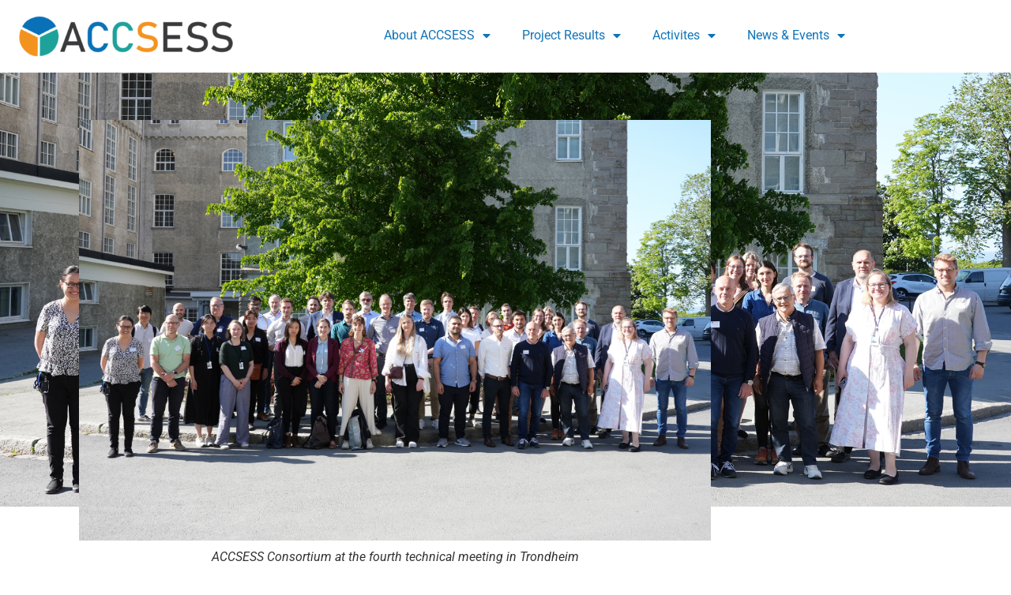

--- FILE ---
content_type: text/html; charset=UTF-8
request_url: https://www.projectaccsess.eu/2023/06/19/accsess-holds-fourth-technical-meeting-in-trondheim/
body_size: 74518
content:
<!doctype html>
<html lang="en-GB">
<head>
	<meta charset="UTF-8">
	<meta name="viewport" content="width=device-width, initial-scale=1">
	<link rel="profile" href="https://gmpg.org/xfn/11">
	<meta name='robots' content='index, follow, max-image-preview:large, max-snippet:-1, max-video-preview:-1' />

	<!-- This site is optimized with the Yoast SEO plugin v26.6 - https://yoast.com/wordpress/plugins/seo/ -->
	<title>ACCSESS holds fourth technical meeting in Trondheim - Accsess</title>
	<link rel="canonical" href="https://www.projectaccsess.eu/2023/06/19/accsess-holds-fourth-technical-meeting-in-trondheim/" />
	<meta property="og:locale" content="en_GB" />
	<meta property="og:type" content="article" />
	<meta property="og:title" content="ACCSESS holds fourth technical meeting in Trondheim - Accsess" />
	<meta property="og:description" content="On 15-16 June, the ACCSESS consortium convened in Trondheim for the project&#039;s fourth technical meeting." />
	<meta property="og:url" content="https://www.projectaccsess.eu/2023/06/19/accsess-holds-fourth-technical-meeting-in-trondheim/" />
	<meta property="og:site_name" content="Accsess" />
	<meta property="article:published_time" content="2023-06-19T07:59:20+00:00" />
	<meta property="article:modified_time" content="2023-06-28T08:55:45+00:00" />
	<meta property="og:image" content="https://www.projectaccsess.eu/wp-content/uploads/2023/06/DSC02065_resize-1024x682.jpg" />
	<meta property="og:image:width" content="1024" />
	<meta property="og:image:height" content="682" />
	<meta property="og:image:type" content="image/jpeg" />
	<meta name="author" content="Jessica Scott" />
	<meta name="twitter:card" content="summary_large_image" />
	<meta name="twitter:label1" content="Written by" />
	<meta name="twitter:data1" content="Jessica Scott" />
	<meta name="twitter:label2" content="Estimated reading time" />
	<meta name="twitter:data2" content="2 minutes" />
	<script type="application/ld+json" class="yoast-schema-graph">{"@context":"https://schema.org","@graph":[{"@type":"Article","@id":"https://www.projectaccsess.eu/2023/06/19/accsess-holds-fourth-technical-meeting-in-trondheim/#article","isPartOf":{"@id":"https://www.projectaccsess.eu/2023/06/19/accsess-holds-fourth-technical-meeting-in-trondheim/"},"author":{"name":"Jessica Scott","@id":"https://www.projectaccsess.eu/#/schema/person/e435efe09f1977301366b5c786689d39"},"headline":"ACCSESS holds fourth technical meeting in Trondheim","datePublished":"2023-06-19T07:59:20+00:00","dateModified":"2023-06-28T08:55:45+00:00","mainEntityOfPage":{"@id":"https://www.projectaccsess.eu/2023/06/19/accsess-holds-fourth-technical-meeting-in-trondheim/"},"wordCount":325,"publisher":{"@id":"https://www.projectaccsess.eu/#organization"},"image":{"@id":"https://www.projectaccsess.eu/2023/06/19/accsess-holds-fourth-technical-meeting-in-trondheim/#primaryimage"},"thumbnailUrl":"https://www.projectaccsess.eu/wp-content/uploads/2023/06/DSC02065_resize.jpg","articleSection":["News"],"inLanguage":"en-GB"},{"@type":"WebPage","@id":"https://www.projectaccsess.eu/2023/06/19/accsess-holds-fourth-technical-meeting-in-trondheim/","url":"https://www.projectaccsess.eu/2023/06/19/accsess-holds-fourth-technical-meeting-in-trondheim/","name":"ACCSESS holds fourth technical meeting in Trondheim - Accsess","isPartOf":{"@id":"https://www.projectaccsess.eu/#website"},"primaryImageOfPage":{"@id":"https://www.projectaccsess.eu/2023/06/19/accsess-holds-fourth-technical-meeting-in-trondheim/#primaryimage"},"image":{"@id":"https://www.projectaccsess.eu/2023/06/19/accsess-holds-fourth-technical-meeting-in-trondheim/#primaryimage"},"thumbnailUrl":"https://www.projectaccsess.eu/wp-content/uploads/2023/06/DSC02065_resize.jpg","datePublished":"2023-06-19T07:59:20+00:00","dateModified":"2023-06-28T08:55:45+00:00","breadcrumb":{"@id":"https://www.projectaccsess.eu/2023/06/19/accsess-holds-fourth-technical-meeting-in-trondheim/#breadcrumb"},"inLanguage":"en-GB","potentialAction":[{"@type":"ReadAction","target":["https://www.projectaccsess.eu/2023/06/19/accsess-holds-fourth-technical-meeting-in-trondheim/"]}]},{"@type":"ImageObject","inLanguage":"en-GB","@id":"https://www.projectaccsess.eu/2023/06/19/accsess-holds-fourth-technical-meeting-in-trondheim/#primaryimage","url":"https://www.projectaccsess.eu/wp-content/uploads/2023/06/DSC02065_resize.jpg","contentUrl":"https://www.projectaccsess.eu/wp-content/uploads/2023/06/DSC02065_resize.jpg","width":2000,"height":1333,"caption":"ACCSESS Consortium at the fourth technical meeting in Trondheim"},{"@type":"BreadcrumbList","@id":"https://www.projectaccsess.eu/2023/06/19/accsess-holds-fourth-technical-meeting-in-trondheim/#breadcrumb","itemListElement":[{"@type":"ListItem","position":1,"name":"Home","item":"https://www.projectaccsess.eu/"},{"@type":"ListItem","position":2,"name":"ACCSESS holds fourth technical meeting in Trondheim"}]},{"@type":"WebSite","@id":"https://www.projectaccsess.eu/#website","url":"https://www.projectaccsess.eu/","name":"Accsess","description":"Providing access to cost-efficient, replicable, safe and flexible CCUS","publisher":{"@id":"https://www.projectaccsess.eu/#organization"},"potentialAction":[{"@type":"SearchAction","target":{"@type":"EntryPoint","urlTemplate":"https://www.projectaccsess.eu/?s={search_term_string}"},"query-input":{"@type":"PropertyValueSpecification","valueRequired":true,"valueName":"search_term_string"}}],"inLanguage":"en-GB"},{"@type":"Organization","@id":"https://www.projectaccsess.eu/#organization","name":"Accsess","url":"https://www.projectaccsess.eu/","logo":{"@type":"ImageObject","inLanguage":"en-GB","@id":"https://www.projectaccsess.eu/#/schema/logo/image/","url":"https://www.projectaccsess.eu/wp-content/uploads/2021/08/cropped-logo.png","contentUrl":"https://www.projectaccsess.eu/wp-content/uploads/2021/08/cropped-logo.png","width":1396,"height":333,"caption":"Accsess"},"image":{"@id":"https://www.projectaccsess.eu/#/schema/logo/image/"},"sameAs":["https://www.linkedin.com/company/project-accsess/"]},{"@type":"Person","@id":"https://www.projectaccsess.eu/#/schema/person/e435efe09f1977301366b5c786689d39","name":"Jessica Scott","image":{"@type":"ImageObject","inLanguage":"en-GB","@id":"https://www.projectaccsess.eu/#/schema/person/image/","url":"https://secure.gravatar.com/avatar/77d61cc21c722338d296f43cec1041c25fd92eeffe21a1b77f0b74ce12ac3c64?s=96&d=mm&r=g","contentUrl":"https://secure.gravatar.com/avatar/77d61cc21c722338d296f43cec1041c25fd92eeffe21a1b77f0b74ce12ac3c64?s=96&d=mm&r=g","caption":"Jessica Scott"},"url":"https://www.projectaccsess.eu/author/jess754/"}]}</script>
	<!-- / Yoast SEO plugin. -->


<link rel="alternate" type="application/rss+xml" title="Accsess &raquo; Feed" href="https://www.projectaccsess.eu/feed/" />
<link rel="alternate" type="application/rss+xml" title="Accsess &raquo; Comments Feed" href="https://www.projectaccsess.eu/comments/feed/" />
<link rel="alternate" title="oEmbed (JSON)" type="application/json+oembed" href="https://www.projectaccsess.eu/wp-json/oembed/1.0/embed?url=https%3A%2F%2Fwww.projectaccsess.eu%2F2023%2F06%2F19%2Faccsess-holds-fourth-technical-meeting-in-trondheim%2F" />
<link rel="alternate" title="oEmbed (XML)" type="text/xml+oembed" href="https://www.projectaccsess.eu/wp-json/oembed/1.0/embed?url=https%3A%2F%2Fwww.projectaccsess.eu%2F2023%2F06%2F19%2Faccsess-holds-fourth-technical-meeting-in-trondheim%2F&#038;format=xml" />
<style id='wp-img-auto-sizes-contain-inline-css'>
img:is([sizes=auto i],[sizes^="auto," i]){contain-intrinsic-size:3000px 1500px}
/*# sourceURL=wp-img-auto-sizes-contain-inline-css */
</style>
<style id='wp-emoji-styles-inline-css'>

	img.wp-smiley, img.emoji {
		display: inline !important;
		border: none !important;
		box-shadow: none !important;
		height: 1em !important;
		width: 1em !important;
		margin: 0 0.07em !important;
		vertical-align: -0.1em !important;
		background: none !important;
		padding: 0 !important;
	}
/*# sourceURL=wp-emoji-styles-inline-css */
</style>
<link rel='stylesheet' id='wp-block-library-css' href='https://www.projectaccsess.eu/wp-includes/css/dist/block-library/style.min.css?ver=6.9' media='all' />
<style id='global-styles-inline-css'>
:root{--wp--preset--aspect-ratio--square: 1;--wp--preset--aspect-ratio--4-3: 4/3;--wp--preset--aspect-ratio--3-4: 3/4;--wp--preset--aspect-ratio--3-2: 3/2;--wp--preset--aspect-ratio--2-3: 2/3;--wp--preset--aspect-ratio--16-9: 16/9;--wp--preset--aspect-ratio--9-16: 9/16;--wp--preset--color--black: #000000;--wp--preset--color--cyan-bluish-gray: #abb8c3;--wp--preset--color--white: #ffffff;--wp--preset--color--pale-pink: #f78da7;--wp--preset--color--vivid-red: #cf2e2e;--wp--preset--color--luminous-vivid-orange: #ff6900;--wp--preset--color--luminous-vivid-amber: #fcb900;--wp--preset--color--light-green-cyan: #7bdcb5;--wp--preset--color--vivid-green-cyan: #00d084;--wp--preset--color--pale-cyan-blue: #8ed1fc;--wp--preset--color--vivid-cyan-blue: #0693e3;--wp--preset--color--vivid-purple: #9b51e0;--wp--preset--gradient--vivid-cyan-blue-to-vivid-purple: linear-gradient(135deg,rgb(6,147,227) 0%,rgb(155,81,224) 100%);--wp--preset--gradient--light-green-cyan-to-vivid-green-cyan: linear-gradient(135deg,rgb(122,220,180) 0%,rgb(0,208,130) 100%);--wp--preset--gradient--luminous-vivid-amber-to-luminous-vivid-orange: linear-gradient(135deg,rgb(252,185,0) 0%,rgb(255,105,0) 100%);--wp--preset--gradient--luminous-vivid-orange-to-vivid-red: linear-gradient(135deg,rgb(255,105,0) 0%,rgb(207,46,46) 100%);--wp--preset--gradient--very-light-gray-to-cyan-bluish-gray: linear-gradient(135deg,rgb(238,238,238) 0%,rgb(169,184,195) 100%);--wp--preset--gradient--cool-to-warm-spectrum: linear-gradient(135deg,rgb(74,234,220) 0%,rgb(151,120,209) 20%,rgb(207,42,186) 40%,rgb(238,44,130) 60%,rgb(251,105,98) 80%,rgb(254,248,76) 100%);--wp--preset--gradient--blush-light-purple: linear-gradient(135deg,rgb(255,206,236) 0%,rgb(152,150,240) 100%);--wp--preset--gradient--blush-bordeaux: linear-gradient(135deg,rgb(254,205,165) 0%,rgb(254,45,45) 50%,rgb(107,0,62) 100%);--wp--preset--gradient--luminous-dusk: linear-gradient(135deg,rgb(255,203,112) 0%,rgb(199,81,192) 50%,rgb(65,88,208) 100%);--wp--preset--gradient--pale-ocean: linear-gradient(135deg,rgb(255,245,203) 0%,rgb(182,227,212) 50%,rgb(51,167,181) 100%);--wp--preset--gradient--electric-grass: linear-gradient(135deg,rgb(202,248,128) 0%,rgb(113,206,126) 100%);--wp--preset--gradient--midnight: linear-gradient(135deg,rgb(2,3,129) 0%,rgb(40,116,252) 100%);--wp--preset--font-size--small: 13px;--wp--preset--font-size--medium: 20px;--wp--preset--font-size--large: 36px;--wp--preset--font-size--x-large: 42px;--wp--preset--spacing--20: 0.44rem;--wp--preset--spacing--30: 0.67rem;--wp--preset--spacing--40: 1rem;--wp--preset--spacing--50: 1.5rem;--wp--preset--spacing--60: 2.25rem;--wp--preset--spacing--70: 3.38rem;--wp--preset--spacing--80: 5.06rem;--wp--preset--shadow--natural: 6px 6px 9px rgba(0, 0, 0, 0.2);--wp--preset--shadow--deep: 12px 12px 50px rgba(0, 0, 0, 0.4);--wp--preset--shadow--sharp: 6px 6px 0px rgba(0, 0, 0, 0.2);--wp--preset--shadow--outlined: 6px 6px 0px -3px rgb(255, 255, 255), 6px 6px rgb(0, 0, 0);--wp--preset--shadow--crisp: 6px 6px 0px rgb(0, 0, 0);}:root { --wp--style--global--content-size: 800px;--wp--style--global--wide-size: 1200px; }:where(body) { margin: 0; }.wp-site-blocks > .alignleft { float: left; margin-right: 2em; }.wp-site-blocks > .alignright { float: right; margin-left: 2em; }.wp-site-blocks > .aligncenter { justify-content: center; margin-left: auto; margin-right: auto; }:where(.wp-site-blocks) > * { margin-block-start: 24px; margin-block-end: 0; }:where(.wp-site-blocks) > :first-child { margin-block-start: 0; }:where(.wp-site-blocks) > :last-child { margin-block-end: 0; }:root { --wp--style--block-gap: 24px; }:root :where(.is-layout-flow) > :first-child{margin-block-start: 0;}:root :where(.is-layout-flow) > :last-child{margin-block-end: 0;}:root :where(.is-layout-flow) > *{margin-block-start: 24px;margin-block-end: 0;}:root :where(.is-layout-constrained) > :first-child{margin-block-start: 0;}:root :where(.is-layout-constrained) > :last-child{margin-block-end: 0;}:root :where(.is-layout-constrained) > *{margin-block-start: 24px;margin-block-end: 0;}:root :where(.is-layout-flex){gap: 24px;}:root :where(.is-layout-grid){gap: 24px;}.is-layout-flow > .alignleft{float: left;margin-inline-start: 0;margin-inline-end: 2em;}.is-layout-flow > .alignright{float: right;margin-inline-start: 2em;margin-inline-end: 0;}.is-layout-flow > .aligncenter{margin-left: auto !important;margin-right: auto !important;}.is-layout-constrained > .alignleft{float: left;margin-inline-start: 0;margin-inline-end: 2em;}.is-layout-constrained > .alignright{float: right;margin-inline-start: 2em;margin-inline-end: 0;}.is-layout-constrained > .aligncenter{margin-left: auto !important;margin-right: auto !important;}.is-layout-constrained > :where(:not(.alignleft):not(.alignright):not(.alignfull)){max-width: var(--wp--style--global--content-size);margin-left: auto !important;margin-right: auto !important;}.is-layout-constrained > .alignwide{max-width: var(--wp--style--global--wide-size);}body .is-layout-flex{display: flex;}.is-layout-flex{flex-wrap: wrap;align-items: center;}.is-layout-flex > :is(*, div){margin: 0;}body .is-layout-grid{display: grid;}.is-layout-grid > :is(*, div){margin: 0;}body{padding-top: 0px;padding-right: 0px;padding-bottom: 0px;padding-left: 0px;}a:where(:not(.wp-element-button)){text-decoration: underline;}:root :where(.wp-element-button, .wp-block-button__link){background-color: #32373c;border-width: 0;color: #fff;font-family: inherit;font-size: inherit;font-style: inherit;font-weight: inherit;letter-spacing: inherit;line-height: inherit;padding-top: calc(0.667em + 2px);padding-right: calc(1.333em + 2px);padding-bottom: calc(0.667em + 2px);padding-left: calc(1.333em + 2px);text-decoration: none;text-transform: inherit;}.has-black-color{color: var(--wp--preset--color--black) !important;}.has-cyan-bluish-gray-color{color: var(--wp--preset--color--cyan-bluish-gray) !important;}.has-white-color{color: var(--wp--preset--color--white) !important;}.has-pale-pink-color{color: var(--wp--preset--color--pale-pink) !important;}.has-vivid-red-color{color: var(--wp--preset--color--vivid-red) !important;}.has-luminous-vivid-orange-color{color: var(--wp--preset--color--luminous-vivid-orange) !important;}.has-luminous-vivid-amber-color{color: var(--wp--preset--color--luminous-vivid-amber) !important;}.has-light-green-cyan-color{color: var(--wp--preset--color--light-green-cyan) !important;}.has-vivid-green-cyan-color{color: var(--wp--preset--color--vivid-green-cyan) !important;}.has-pale-cyan-blue-color{color: var(--wp--preset--color--pale-cyan-blue) !important;}.has-vivid-cyan-blue-color{color: var(--wp--preset--color--vivid-cyan-blue) !important;}.has-vivid-purple-color{color: var(--wp--preset--color--vivid-purple) !important;}.has-black-background-color{background-color: var(--wp--preset--color--black) !important;}.has-cyan-bluish-gray-background-color{background-color: var(--wp--preset--color--cyan-bluish-gray) !important;}.has-white-background-color{background-color: var(--wp--preset--color--white) !important;}.has-pale-pink-background-color{background-color: var(--wp--preset--color--pale-pink) !important;}.has-vivid-red-background-color{background-color: var(--wp--preset--color--vivid-red) !important;}.has-luminous-vivid-orange-background-color{background-color: var(--wp--preset--color--luminous-vivid-orange) !important;}.has-luminous-vivid-amber-background-color{background-color: var(--wp--preset--color--luminous-vivid-amber) !important;}.has-light-green-cyan-background-color{background-color: var(--wp--preset--color--light-green-cyan) !important;}.has-vivid-green-cyan-background-color{background-color: var(--wp--preset--color--vivid-green-cyan) !important;}.has-pale-cyan-blue-background-color{background-color: var(--wp--preset--color--pale-cyan-blue) !important;}.has-vivid-cyan-blue-background-color{background-color: var(--wp--preset--color--vivid-cyan-blue) !important;}.has-vivid-purple-background-color{background-color: var(--wp--preset--color--vivid-purple) !important;}.has-black-border-color{border-color: var(--wp--preset--color--black) !important;}.has-cyan-bluish-gray-border-color{border-color: var(--wp--preset--color--cyan-bluish-gray) !important;}.has-white-border-color{border-color: var(--wp--preset--color--white) !important;}.has-pale-pink-border-color{border-color: var(--wp--preset--color--pale-pink) !important;}.has-vivid-red-border-color{border-color: var(--wp--preset--color--vivid-red) !important;}.has-luminous-vivid-orange-border-color{border-color: var(--wp--preset--color--luminous-vivid-orange) !important;}.has-luminous-vivid-amber-border-color{border-color: var(--wp--preset--color--luminous-vivid-amber) !important;}.has-light-green-cyan-border-color{border-color: var(--wp--preset--color--light-green-cyan) !important;}.has-vivid-green-cyan-border-color{border-color: var(--wp--preset--color--vivid-green-cyan) !important;}.has-pale-cyan-blue-border-color{border-color: var(--wp--preset--color--pale-cyan-blue) !important;}.has-vivid-cyan-blue-border-color{border-color: var(--wp--preset--color--vivid-cyan-blue) !important;}.has-vivid-purple-border-color{border-color: var(--wp--preset--color--vivid-purple) !important;}.has-vivid-cyan-blue-to-vivid-purple-gradient-background{background: var(--wp--preset--gradient--vivid-cyan-blue-to-vivid-purple) !important;}.has-light-green-cyan-to-vivid-green-cyan-gradient-background{background: var(--wp--preset--gradient--light-green-cyan-to-vivid-green-cyan) !important;}.has-luminous-vivid-amber-to-luminous-vivid-orange-gradient-background{background: var(--wp--preset--gradient--luminous-vivid-amber-to-luminous-vivid-orange) !important;}.has-luminous-vivid-orange-to-vivid-red-gradient-background{background: var(--wp--preset--gradient--luminous-vivid-orange-to-vivid-red) !important;}.has-very-light-gray-to-cyan-bluish-gray-gradient-background{background: var(--wp--preset--gradient--very-light-gray-to-cyan-bluish-gray) !important;}.has-cool-to-warm-spectrum-gradient-background{background: var(--wp--preset--gradient--cool-to-warm-spectrum) !important;}.has-blush-light-purple-gradient-background{background: var(--wp--preset--gradient--blush-light-purple) !important;}.has-blush-bordeaux-gradient-background{background: var(--wp--preset--gradient--blush-bordeaux) !important;}.has-luminous-dusk-gradient-background{background: var(--wp--preset--gradient--luminous-dusk) !important;}.has-pale-ocean-gradient-background{background: var(--wp--preset--gradient--pale-ocean) !important;}.has-electric-grass-gradient-background{background: var(--wp--preset--gradient--electric-grass) !important;}.has-midnight-gradient-background{background: var(--wp--preset--gradient--midnight) !important;}.has-small-font-size{font-size: var(--wp--preset--font-size--small) !important;}.has-medium-font-size{font-size: var(--wp--preset--font-size--medium) !important;}.has-large-font-size{font-size: var(--wp--preset--font-size--large) !important;}.has-x-large-font-size{font-size: var(--wp--preset--font-size--x-large) !important;}
:root :where(.wp-block-pullquote){font-size: 1.5em;line-height: 1.6;}
/*# sourceURL=global-styles-inline-css */
</style>
<link rel='stylesheet' id='hello-elementor-css' href='https://www.projectaccsess.eu/wp-content/themes/hello-elementor/assets/css/reset.css?ver=3.4.5' media='all' />
<link rel='stylesheet' id='hello-elementor-theme-style-css' href='https://www.projectaccsess.eu/wp-content/themes/hello-elementor/assets/css/theme.css?ver=3.4.5' media='all' />
<link rel='stylesheet' id='hello-elementor-header-footer-css' href='https://www.projectaccsess.eu/wp-content/themes/hello-elementor/assets/css/header-footer.css?ver=3.4.5' media='all' />
<link rel='stylesheet' id='elementor-frontend-css' href='https://www.projectaccsess.eu/wp-content/plugins/elementor/assets/css/frontend.min.css?ver=3.34.0' media='all' />
<style id='elementor-frontend-inline-css'>
.elementor-1094 .elementor-element.elementor-element-41866e01:not(.elementor-motion-effects-element-type-background), .elementor-1094 .elementor-element.elementor-element-41866e01 > .elementor-motion-effects-container > .elementor-motion-effects-layer{background-image:url("https://www.projectaccsess.eu/wp-content/uploads/2023/06/DSC02065_resize.jpg");}
/*# sourceURL=elementor-frontend-inline-css */
</style>
<link rel='stylesheet' id='elementor-post-3093-css' href='https://www.projectaccsess.eu/wp-content/uploads/elementor/css/post-3093.css?ver=1767594457' media='all' />
<link rel='stylesheet' id='widget-image-css' href='https://www.projectaccsess.eu/wp-content/plugins/elementor/assets/css/widget-image.min.css?ver=3.34.0' media='all' />
<link rel='stylesheet' id='widget-nav-menu-css' href='https://www.projectaccsess.eu/wp-content/plugins/elementor-pro/assets/css/widget-nav-menu.min.css?ver=3.34.0' media='all' />
<link rel='stylesheet' id='widget-heading-css' href='https://www.projectaccsess.eu/wp-content/plugins/elementor/assets/css/widget-heading.min.css?ver=3.34.0' media='all' />
<link rel='stylesheet' id='widget-image-box-css' href='https://www.projectaccsess.eu/wp-content/plugins/elementor/assets/css/widget-image-box.min.css?ver=3.34.0' media='all' />
<link rel='stylesheet' id='widget-social-icons-css' href='https://www.projectaccsess.eu/wp-content/plugins/elementor/assets/css/widget-social-icons.min.css?ver=3.34.0' media='all' />
<link rel='stylesheet' id='e-apple-webkit-css' href='https://www.projectaccsess.eu/wp-content/plugins/elementor/assets/css/conditionals/apple-webkit.min.css?ver=3.34.0' media='all' />
<link rel='stylesheet' id='widget-post-info-css' href='https://www.projectaccsess.eu/wp-content/plugins/elementor-pro/assets/css/widget-post-info.min.css?ver=3.34.0' media='all' />
<link rel='stylesheet' id='widget-icon-list-css' href='https://www.projectaccsess.eu/wp-content/plugins/elementor/assets/css/widget-icon-list.min.css?ver=3.34.0' media='all' />
<link rel='stylesheet' id='elementor-icons-shared-0-css' href='https://www.projectaccsess.eu/wp-content/plugins/elementor/assets/lib/font-awesome/css/fontawesome.min.css?ver=5.15.3' media='all' />
<link rel='stylesheet' id='elementor-icons-fa-regular-css' href='https://www.projectaccsess.eu/wp-content/plugins/elementor/assets/lib/font-awesome/css/regular.min.css?ver=5.15.3' media='all' />
<link rel='stylesheet' id='elementor-icons-fa-solid-css' href='https://www.projectaccsess.eu/wp-content/plugins/elementor/assets/lib/font-awesome/css/solid.min.css?ver=5.15.3' media='all' />
<link rel='stylesheet' id='widget-spacer-css' href='https://www.projectaccsess.eu/wp-content/plugins/elementor/assets/css/widget-spacer.min.css?ver=3.34.0' media='all' />
<link rel='stylesheet' id='elementor-icons-css' href='https://www.projectaccsess.eu/wp-content/plugins/elementor/assets/lib/eicons/css/elementor-icons.min.css?ver=5.45.0' media='all' />
<link rel='stylesheet' id='elementor-post-3788-css' href='https://www.projectaccsess.eu/wp-content/uploads/elementor/css/post-3788.css?ver=1767594457' media='all' />
<link rel='stylesheet' id='elementor-post-3335-css' href='https://www.projectaccsess.eu/wp-content/uploads/elementor/css/post-3335.css?ver=1767594457' media='all' />
<link rel='stylesheet' id='elementor-post-1094-css' href='https://www.projectaccsess.eu/wp-content/uploads/elementor/css/post-1094.css?ver=1767595741' media='all' />
<link rel='stylesheet' id='eael-general-css' href='https://www.projectaccsess.eu/wp-content/plugins/essential-addons-for-elementor-lite/assets/front-end/css/view/general.min.css?ver=6.5.5' media='all' />
<link rel='stylesheet' id='elementor-gf-local-roboto-css' href='https://www.projectaccsess.eu/wp-content/uploads/elementor/google-fonts/css/roboto.css?ver=1742542535' media='all' />
<link rel='stylesheet' id='elementor-gf-local-robotoslab-css' href='https://www.projectaccsess.eu/wp-content/uploads/elementor/google-fonts/css/robotoslab.css?ver=1742542543' media='all' />
<link rel='stylesheet' id='elementor-icons-fa-brands-css' href='https://www.projectaccsess.eu/wp-content/plugins/elementor/assets/lib/font-awesome/css/brands.min.css?ver=5.15.3' media='all' />
<script src="https://www.projectaccsess.eu/wp-includes/js/jquery/jquery.min.js?ver=3.7.1" id="jquery-core-js"></script>
<script src="https://www.projectaccsess.eu/wp-includes/js/jquery/jquery-migrate.min.js?ver=3.4.1" id="jquery-migrate-js"></script>
<link rel="https://api.w.org/" href="https://www.projectaccsess.eu/wp-json/" /><link rel="alternate" title="JSON" type="application/json" href="https://www.projectaccsess.eu/wp-json/wp/v2/posts/6065" /><link rel="EditURI" type="application/rsd+xml" title="RSD" href="https://www.projectaccsess.eu/xmlrpc.php?rsd" />
<meta name="generator" content="WordPress 6.9" />
<link rel='shortlink' href='https://www.projectaccsess.eu/?p=6065' />
<meta name="description" content="On 15-16 June, the ACCSESS consortium convened in Trondheim for the project&#039;s fourth technical meeting.">
<meta name="generator" content="Elementor 3.34.0; settings: css_print_method-external, google_font-enabled, font_display-auto">
			<style>
				.e-con.e-parent:nth-of-type(n+4):not(.e-lazyloaded):not(.e-no-lazyload),
				.e-con.e-parent:nth-of-type(n+4):not(.e-lazyloaded):not(.e-no-lazyload) * {
					background-image: none !important;
				}
				@media screen and (max-height: 1024px) {
					.e-con.e-parent:nth-of-type(n+3):not(.e-lazyloaded):not(.e-no-lazyload),
					.e-con.e-parent:nth-of-type(n+3):not(.e-lazyloaded):not(.e-no-lazyload) * {
						background-image: none !important;
					}
				}
				@media screen and (max-height: 640px) {
					.e-con.e-parent:nth-of-type(n+2):not(.e-lazyloaded):not(.e-no-lazyload),
					.e-con.e-parent:nth-of-type(n+2):not(.e-lazyloaded):not(.e-no-lazyload) * {
						background-image: none !important;
					}
				}
			</style>
			<link rel="icon" href="https://www.projectaccsess.eu/wp-content/uploads/2021/08/cropped-favicon-32x32.png" sizes="32x32" />
<link rel="icon" href="https://www.projectaccsess.eu/wp-content/uploads/2021/08/cropped-favicon-192x192.png" sizes="192x192" />
<link rel="apple-touch-icon" href="https://www.projectaccsess.eu/wp-content/uploads/2021/08/cropped-favicon-180x180.png" />
<meta name="msapplication-TileImage" content="https://www.projectaccsess.eu/wp-content/uploads/2021/08/cropped-favicon-270x270.png" />
		<style id="wp-custom-css">
			.eael-entry-media .post-carousel-categories {
visibility: visible;
opacity: 1;
}
.post-carousel-categories li {
font-size: 1em;
font-weight: bold;
line-height: 3em;
color: #FFFFFF;
background-color: rgb(0,0,0,0.4);
border-radius: 5em 5em 5em 5em;
border: solid white 2px;
padding: 0em 1.5em 0em 1.5em;
margin: 0em 0em 0em 0em;
}

.page-id-3198 .entry-title {
	display: none;
}

.eael-post-elements-readmore-btn {
	display: inline-block;
}

table.newsletters tbody tr td {
	border: none;
}

ul,
ol {
	margin-top: 0.5em;
}

ul li,
ol li {
	margin-bottom: 0.5em;
}

a.elementor-post__read-more {
font-size: 0.9em !important;
line-height: 3em;
color: #FFFFFF;
background-color: #F3931F;
border-radius: 5em 5em 5em 5em;
padding: 0em 1.5em 0em 1.5em;
margin: 1em 0em 0em 0em;
}

a.elementor-post__read-more:visited {
color: #FFFFFF;
}

a.elementor-post__read-more:hover {
color: #F3931F;
background-color: #fff;
}
		</style>
		</head>
<body class="wp-singular post-template-default single single-post postid-6065 single-format-standard wp-custom-logo wp-embed-responsive wp-theme-hello-elementor hello-elementor-default elementor-default elementor-kit-3093 elementor-page-1094">


<a class="skip-link screen-reader-text" href="#content">Skip to content</a>

		<header data-elementor-type="header" data-elementor-id="3788" class="elementor elementor-3788 elementor-location-header" data-elementor-post-type="elementor_library">
					<section class="elementor-section elementor-top-section elementor-element elementor-element-6dfa3ba elementor-section-boxed elementor-section-height-default elementor-section-height-default" data-id="6dfa3ba" data-element_type="section">
						<div class="elementor-container elementor-column-gap-default">
					<div class="elementor-column elementor-col-50 elementor-top-column elementor-element elementor-element-f8b74dc" data-id="f8b74dc" data-element_type="column">
			<div class="elementor-widget-wrap elementor-element-populated">
						<div class="elementor-element elementor-element-fc21ccd elementor-widget elementor-widget-theme-site-logo elementor-widget-image" data-id="fc21ccd" data-element_type="widget" data-widget_type="theme-site-logo.default">
				<div class="elementor-widget-container">
											<a href="https://www.projectaccsess.eu">
			<img loading="lazy" width="300" height="72" src="https://www.projectaccsess.eu/wp-content/uploads/2021/08/cropped-logo-300x72.png" class="attachment-medium size-medium wp-image-3791" alt="" srcset="https://www.projectaccsess.eu/wp-content/uploads/2021/08/cropped-logo-300x72.png 300w, https://www.projectaccsess.eu/wp-content/uploads/2021/08/cropped-logo-1024x244.png 1024w, https://www.projectaccsess.eu/wp-content/uploads/2021/08/cropped-logo-768x183.png 768w, https://www.projectaccsess.eu/wp-content/uploads/2021/08/cropped-logo.png 1396w" sizes="(max-width: 300px) 100vw, 300px" />				</a>
											</div>
				</div>
					</div>
		</div>
				<div class="elementor-column elementor-col-50 elementor-top-column elementor-element elementor-element-4bc203b" data-id="4bc203b" data-element_type="column">
			<div class="elementor-widget-wrap elementor-element-populated">
						<div class="elementor-element elementor-element-b1c8a8b elementor-nav-menu--dropdown-tablet elementor-nav-menu__text-align-aside elementor-nav-menu--toggle elementor-nav-menu--burger elementor-widget elementor-widget-nav-menu" data-id="b1c8a8b" data-element_type="widget" data-settings="{&quot;layout&quot;:&quot;horizontal&quot;,&quot;submenu_icon&quot;:{&quot;value&quot;:&quot;&lt;i class=\&quot;fas fa-caret-down\&quot; aria-hidden=\&quot;true\&quot;&gt;&lt;\/i&gt;&quot;,&quot;library&quot;:&quot;fa-solid&quot;},&quot;toggle&quot;:&quot;burger&quot;}" data-widget_type="nav-menu.default">
				<div class="elementor-widget-container">
								<nav aria-label="Menu" class="elementor-nav-menu--main elementor-nav-menu__container elementor-nav-menu--layout-horizontal e--pointer-underline e--animation-fade">
				<ul id="menu-1-b1c8a8b" class="elementor-nav-menu"><li class="menu-item menu-item-type-post_type menu-item-object-page menu-item-has-children menu-item-3206"><a href="https://www.projectaccsess.eu/about/" class="elementor-item">About ACCSESS</a>
<ul class="sub-menu elementor-nav-menu--dropdown">
	<li class="menu-item menu-item-type-post_type menu-item-object-page menu-item-4061"><a href="https://www.projectaccsess.eu/partners/" class="elementor-sub-item">Organisation</a></li>
</ul>
</li>
<li class="menu-item menu-item-type-post_type menu-item-object-page menu-item-has-children menu-item-3978"><a href="https://www.projectaccsess.eu/results/" class="elementor-item">Project Results</a>
<ul class="sub-menu elementor-nav-menu--dropdown">
	<li class="menu-item menu-item-type-custom menu-item-object-custom menu-item-6616"><a href="https://www.projectaccsess.eu/results/#Publications" class="elementor-sub-item elementor-item-anchor">Publications</a></li>
	<li class="menu-item menu-item-type-custom menu-item-object-custom menu-item-6634"><a href="https://www.projectaccsess.eu/results/#videos" class="elementor-sub-item elementor-item-anchor">Videos</a></li>
</ul>
</li>
<li class="menu-item menu-item-type-post_type menu-item-object-page menu-item-has-children menu-item-3205"><a href="https://www.projectaccsess.eu/activities/" class="elementor-item">Activites</a>
<ul class="sub-menu elementor-nav-menu--dropdown">
	<li class="menu-item menu-item-type-post_type menu-item-object-page menu-item-3694"><a href="https://www.projectaccsess.eu/piloting-of-environmentally-benign-enzymatic-solvent-combined-with-an-rpb-absorber/" class="elementor-sub-item">Innovation 1</a></li>
	<li class="menu-item menu-item-type-post_type menu-item-object-page menu-item-3693"><a href="https://www.projectaccsess.eu/piloting-of-indirect-mineral-carbonation-of-industrial-residues/" class="elementor-sub-item">Innovation 2</a></li>
	<li class="menu-item menu-item-type-post_type menu-item-object-page menu-item-3692"><a href="https://www.projectaccsess.eu/develoment-of-a-radically-new-cement-kiln-integrated-with-amine-capture/" class="elementor-sub-item">Innovation 3</a></li>
</ul>
</li>
<li class="menu-item menu-item-type-post_type menu-item-object-page menu-item-has-children menu-item-3203"><a href="https://www.projectaccsess.eu/news/" class="elementor-item">News &#038; Events</a>
<ul class="sub-menu elementor-nav-menu--dropdown">
	<li class="menu-item menu-item-type-custom menu-item-object-custom menu-item-6856"><a href="https://www.projectaccsess.eu/news/#news" class="elementor-sub-item elementor-item-anchor">News</a></li>
	<li class="menu-item menu-item-type-custom menu-item-object-custom menu-item-6850"><a href="https://www.projectaccsess.eu/news/#Articles" class="elementor-sub-item elementor-item-anchor">Articles</a></li>
	<li class="menu-item menu-item-type-custom menu-item-object-custom menu-item-6849"><a href="https://www.projectaccsess.eu/news/#Events" class="elementor-sub-item elementor-item-anchor">Events</a></li>
	<li class="menu-item menu-item-type-custom menu-item-object-custom menu-item-6855"><a href="https://www.projectaccsess.eu/news/#newsletters" class="elementor-sub-item elementor-item-anchor">Newsletter</a></li>
</ul>
</li>
</ul>			</nav>
					<div class="elementor-menu-toggle" role="button" tabindex="0" aria-label="Menu Toggle" aria-expanded="false">
			<i aria-hidden="true" role="presentation" class="elementor-menu-toggle__icon--open eicon-menu-bar"></i><i aria-hidden="true" role="presentation" class="elementor-menu-toggle__icon--close eicon-close"></i>		</div>
					<nav class="elementor-nav-menu--dropdown elementor-nav-menu__container" aria-hidden="true">
				<ul id="menu-2-b1c8a8b" class="elementor-nav-menu"><li class="menu-item menu-item-type-post_type menu-item-object-page menu-item-has-children menu-item-3206"><a href="https://www.projectaccsess.eu/about/" class="elementor-item" tabindex="-1">About ACCSESS</a>
<ul class="sub-menu elementor-nav-menu--dropdown">
	<li class="menu-item menu-item-type-post_type menu-item-object-page menu-item-4061"><a href="https://www.projectaccsess.eu/partners/" class="elementor-sub-item" tabindex="-1">Organisation</a></li>
</ul>
</li>
<li class="menu-item menu-item-type-post_type menu-item-object-page menu-item-has-children menu-item-3978"><a href="https://www.projectaccsess.eu/results/" class="elementor-item" tabindex="-1">Project Results</a>
<ul class="sub-menu elementor-nav-menu--dropdown">
	<li class="menu-item menu-item-type-custom menu-item-object-custom menu-item-6616"><a href="https://www.projectaccsess.eu/results/#Publications" class="elementor-sub-item elementor-item-anchor" tabindex="-1">Publications</a></li>
	<li class="menu-item menu-item-type-custom menu-item-object-custom menu-item-6634"><a href="https://www.projectaccsess.eu/results/#videos" class="elementor-sub-item elementor-item-anchor" tabindex="-1">Videos</a></li>
</ul>
</li>
<li class="menu-item menu-item-type-post_type menu-item-object-page menu-item-has-children menu-item-3205"><a href="https://www.projectaccsess.eu/activities/" class="elementor-item" tabindex="-1">Activites</a>
<ul class="sub-menu elementor-nav-menu--dropdown">
	<li class="menu-item menu-item-type-post_type menu-item-object-page menu-item-3694"><a href="https://www.projectaccsess.eu/piloting-of-environmentally-benign-enzymatic-solvent-combined-with-an-rpb-absorber/" class="elementor-sub-item" tabindex="-1">Innovation 1</a></li>
	<li class="menu-item menu-item-type-post_type menu-item-object-page menu-item-3693"><a href="https://www.projectaccsess.eu/piloting-of-indirect-mineral-carbonation-of-industrial-residues/" class="elementor-sub-item" tabindex="-1">Innovation 2</a></li>
	<li class="menu-item menu-item-type-post_type menu-item-object-page menu-item-3692"><a href="https://www.projectaccsess.eu/develoment-of-a-radically-new-cement-kiln-integrated-with-amine-capture/" class="elementor-sub-item" tabindex="-1">Innovation 3</a></li>
</ul>
</li>
<li class="menu-item menu-item-type-post_type menu-item-object-page menu-item-has-children menu-item-3203"><a href="https://www.projectaccsess.eu/news/" class="elementor-item" tabindex="-1">News &#038; Events</a>
<ul class="sub-menu elementor-nav-menu--dropdown">
	<li class="menu-item menu-item-type-custom menu-item-object-custom menu-item-6856"><a href="https://www.projectaccsess.eu/news/#news" class="elementor-sub-item elementor-item-anchor" tabindex="-1">News</a></li>
	<li class="menu-item menu-item-type-custom menu-item-object-custom menu-item-6850"><a href="https://www.projectaccsess.eu/news/#Articles" class="elementor-sub-item elementor-item-anchor" tabindex="-1">Articles</a></li>
	<li class="menu-item menu-item-type-custom menu-item-object-custom menu-item-6849"><a href="https://www.projectaccsess.eu/news/#Events" class="elementor-sub-item elementor-item-anchor" tabindex="-1">Events</a></li>
	<li class="menu-item menu-item-type-custom menu-item-object-custom menu-item-6855"><a href="https://www.projectaccsess.eu/news/#newsletters" class="elementor-sub-item elementor-item-anchor" tabindex="-1">Newsletter</a></li>
</ul>
</li>
</ul>			</nav>
						</div>
				</div>
					</div>
		</div>
					</div>
		</section>
				</header>
				<div data-elementor-type="single" data-elementor-id="1094" class="elementor elementor-1094 elementor-location-single post-6065 post type-post status-publish format-standard has-post-thumbnail hentry category-news" data-elementor-post-type="elementor_library">
					<section class="elementor-section elementor-top-section elementor-element elementor-element-41866e01 elementor-section-height-min-height elementor-hidden-tablet elementor-hidden-mobile elementor-section-boxed elementor-section-height-default elementor-section-items-middle" data-id="41866e01" data-element_type="section" data-settings="{&quot;background_background&quot;:&quot;classic&quot;}">
							<div class="elementor-background-overlay"></div>
							<div class="elementor-container elementor-column-gap-default">
					<div class="elementor-column elementor-col-100 elementor-top-column elementor-element elementor-element-6088c418" data-id="6088c418" data-element_type="column">
			<div class="elementor-widget-wrap">
							</div>
		</div>
					</div>
		</section>
				<section class="elementor-section elementor-top-section elementor-element elementor-element-27a1734a elementor-section-boxed elementor-section-height-default elementor-section-height-default" data-id="27a1734a" data-element_type="section">
						<div class="elementor-container elementor-column-gap-wide">
					<div class="elementor-column elementor-col-100 elementor-top-column elementor-element elementor-element-77a3f1ff" data-id="77a3f1ff" data-element_type="column">
			<div class="elementor-widget-wrap elementor-element-populated">
						<section class="elementor-section elementor-inner-section elementor-element elementor-element-84095df elementor-section-boxed elementor-section-height-default elementor-section-height-default" data-id="84095df" data-element_type="section">
						<div class="elementor-container elementor-column-gap-default">
					<div class="elementor-column elementor-col-100 elementor-inner-column elementor-element elementor-element-0dcaa2d" data-id="0dcaa2d" data-element_type="column">
			<div class="elementor-widget-wrap elementor-element-populated">
						<div class="elementor-element elementor-element-bb08c0f elementor-widget elementor-widget-theme-post-featured-image elementor-widget-image" data-id="bb08c0f" data-element_type="widget" data-widget_type="theme-post-featured-image.default">
				<div class="elementor-widget-container">
												<figure class="wp-caption">
										<img loading="lazy" width="800" height="533" src="https://www.projectaccsess.eu/wp-content/uploads/2023/06/DSC02065_resize-1024x682.jpg" class="attachment-large size-large wp-image-6066" alt="ACCSESS consortium" srcset="https://www.projectaccsess.eu/wp-content/uploads/2023/06/DSC02065_resize-1024x682.jpg 1024w, https://www.projectaccsess.eu/wp-content/uploads/2023/06/DSC02065_resize-300x200.jpg 300w, https://www.projectaccsess.eu/wp-content/uploads/2023/06/DSC02065_resize-768x512.jpg 768w, https://www.projectaccsess.eu/wp-content/uploads/2023/06/DSC02065_resize-1536x1024.jpg 1536w, https://www.projectaccsess.eu/wp-content/uploads/2023/06/DSC02065_resize.jpg 2000w" sizes="(max-width: 800px) 100vw, 800px" />											<figcaption class="widget-image-caption wp-caption-text">ACCSESS Consortium at the fourth technical meeting in Trondheim</figcaption>
										</figure>
									</div>
				</div>
					</div>
		</div>
					</div>
		</section>
				<div class="elementor-element elementor-element-51ff778b elementor-widget elementor-widget-post-info" data-id="51ff778b" data-element_type="widget" data-widget_type="post-info.default">
				<div class="elementor-widget-container">
							<ul class="elementor-inline-items elementor-icon-list-items elementor-post-info">
								<li class="elementor-icon-list-item elementor-repeater-item-f521c94 elementor-inline-item" itemprop="datePublished">
													<span class="elementor-icon-list-text elementor-post-info__item elementor-post-info__item--type-date">
							<span class="elementor-post-info__item-prefix">Published </span>
										<time>June 19, 2023</time>					</span>
								</li>
				</ul>
						</div>
				</div>
				<div class="elementor-element elementor-element-18bc816e elementor-widget elementor-widget-theme-post-title elementor-page-title elementor-widget-heading" data-id="18bc816e" data-element_type="widget" data-widget_type="theme-post-title.default">
				<div class="elementor-widget-container">
					<h1 class="elementor-heading-title elementor-size-default">ACCSESS holds fourth technical meeting in Trondheim</h1>				</div>
				</div>
					</div>
		</div>
					</div>
		</section>
				<section class="elementor-section elementor-top-section elementor-element elementor-element-4d6f4728 elementor-section-boxed elementor-section-height-default elementor-section-height-default" data-id="4d6f4728" data-element_type="section">
						<div class="elementor-container elementor-column-gap-default">
					<div class="elementor-column elementor-col-100 elementor-top-column elementor-element elementor-element-19d5fe0d" data-id="19d5fe0d" data-element_type="column">
			<div class="elementor-widget-wrap elementor-element-populated">
						<div class="elementor-element elementor-element-3ecf131e elementor-widget elementor-widget-theme-post-content" data-id="3ecf131e" data-element_type="widget" data-widget_type="theme-post-content.default">
				<div class="elementor-widget-container">
					
<p><em>On 15-16 June, the ACCSESS consortium convened in Trondheim for the project&#8217;s fourth technical meeting</em>. </p>



<p>Last month, ACCSESS passed a milestone when <a href="https://www.projectaccsess.eu/2023/05/12/accsess-pilot-rig-now-in-stable-operation-with-rotating-packed-bed-absorber/" target="_blank" rel="noreferrer noopener">Hafslund Oslo Celsio&#8217;s pilot rig started its CO₂ capture tests with both Saipem&#8217;s solvent and Prospin and Proceler&#8217;s rotating packed bed (RPB) absorber</a>. Therefore, the beginning of the meeting focused on lessons learned from the testing campaigns so far, and starting preparations for the next tests at Skutskär in Sweden. </p>



<p>The meeting then continued with presentations from each of the different work packages, arranged according to subproject (SP). </p>



<p>The meeting was hosted by ACCSESS partner and project coordinator SINTEF Energy Research. SINTEF Energy Research is involved at various stages throughout the project, including leading the <a rel="noreferrer noopener" href="https://www.projectaccsess.eu/sp2-co2-capture-integration-and-use/" target="_blank">CO₂ capture, integration and use subproject (SP2)</a>, due to their extensive experience in systematic CO₂ capture integration.</p>



<p>&#8220;Gathering over 40 people who have a common interest sparks great discussions, and we had dynamic conversations about the results achieved so far and interactions among work packages. We&#8217;ve already initiated some follow-up discussions and activities thanks to these in-person interactions.&#8221; said <a rel="noreferrer noopener" href="https://www.sintef.no/en/all-employees/employee/adriana.r.lua/" target="_blank">Adriana Reyes Lúa</a>, research scientist at SINTEF Energy Research, who helped organise the meeting. &#8220;I believe that more than one of us is already looking forward to the next Technical Meeting in November.&#8221;</p>



<figure class="wp-block-image aligncenter size-large"><img fetchpriority="high" fetchpriority="high" decoding="async" width="1024" height="682" src="https://www.projectaccsess.eu/wp-content/uploads/2023/06/20230615_102533_resize-1024x682.jpg" alt="ACCSESS project members" class="wp-image-6067" srcset="https://www.projectaccsess.eu/wp-content/uploads/2023/06/20230615_102533_resize-1024x682.jpg 1024w, https://www.projectaccsess.eu/wp-content/uploads/2023/06/20230615_102533_resize-300x200.jpg 300w, https://www.projectaccsess.eu/wp-content/uploads/2023/06/20230615_102533_resize-768x512.jpg 768w, https://www.projectaccsess.eu/wp-content/uploads/2023/06/20230615_102533_resize-1536x1024.jpg 1536w, https://www.projectaccsess.eu/wp-content/uploads/2023/06/20230615_102533_resize.jpg 2000w" sizes="(max-width: 1024px) 100vw, 1024px" /></figure>



<div style="height:29px" aria-hidden="true" class="wp-block-spacer"></div>



<div class="wp-block-columns is-layout-flex wp-container-core-columns-is-layout-28f84493 wp-block-columns-is-layout-flex">
<div class="wp-block-column is-layout-flow wp-block-column-is-layout-flow">
<figure class="wp-block-image aligncenter size-large"><img decoding="async" width="1024" height="683" src="https://www.projectaccsess.eu/wp-content/uploads/2023/06/20230615_102540_resize-1024x683.jpg" alt="Michał Pawłowski and Jerzy Pela (PROSPIN)" class="wp-image-6068" srcset="https://www.projectaccsess.eu/wp-content/uploads/2023/06/20230615_102540_resize-1024x683.jpg 1024w, https://www.projectaccsess.eu/wp-content/uploads/2023/06/20230615_102540_resize-300x200.jpg 300w, https://www.projectaccsess.eu/wp-content/uploads/2023/06/20230615_102540_resize-768x512.jpg 768w, https://www.projectaccsess.eu/wp-content/uploads/2023/06/20230615_102540_resize-1536x1025.jpg 1536w, https://www.projectaccsess.eu/wp-content/uploads/2023/06/20230615_102540_resize.jpg 2000w" sizes="(max-width: 1024px) 100vw, 1024px" /><figcaption class="wp-element-caption">Michał Pawłowski and Jerzy Pela (online) from PROSPIN present on &#8220;Lessons learned for the RPB&#8221;.</figcaption></figure>
</div>



<div class="wp-block-column is-layout-flow wp-block-column-is-layout-flow">
<figure class="wp-block-image aligncenter size-large"><img decoding="async" width="1024" height="682" src="https://www.projectaccsess.eu/wp-content/uploads/2023/06/20230615_162321_resize-1024x682.jpg" alt="Antonio Gasós (ETH)" class="wp-image-6069" srcset="https://www.projectaccsess.eu/wp-content/uploads/2023/06/20230615_162321_resize-1024x682.jpg 1024w, https://www.projectaccsess.eu/wp-content/uploads/2023/06/20230615_162321_resize-300x200.jpg 300w, https://www.projectaccsess.eu/wp-content/uploads/2023/06/20230615_162321_resize-768x512.jpg 768w, https://www.projectaccsess.eu/wp-content/uploads/2023/06/20230615_162321_resize-1536x1024.jpg 1536w, https://www.projectaccsess.eu/wp-content/uploads/2023/06/20230615_162321_resize.jpg 2000w" sizes="(max-width: 1024px) 100vw, 1024px" /><figcaption class="wp-element-caption">Antonio Gasós (ETH) presents on &#8220;Industrial mineral wastes recarbonation: current status and the way forward&#8221;.</figcaption></figure>
</div>
</div>



<p>The meeting concluded on the Friday with a tour of three SINTEF laboratories: </p>



<ul class="wp-block-list">
<li>The <a rel="noreferrer noopener" href="https://www.eccsel.org/catalogue/169" target="_blank">HPC-PE</a> facility </li>



<li>The <a href="https://www.sintef.no/en/projects/2016/defacto/">DeFACTO</a>, <a rel="noreferrer noopener" href="https://www.eccsel.org/catalogue/113" target="_blank">DEPRESS</a> and <a href="https://www.eccsel.org/catalogue/306" target="_blank" rel="noreferrer noopener">FASafe</a> facilities (all on the roof of the Varmeteknisk building at NTNU)</li>



<li>The <a rel="noreferrer noopener" href="https://www.eccsel.org/catalogue/90" target="_blank">SEPPIL / CCCP</a> facility</li>
</ul>



<figure class="wp-block-image aligncenter size-large"><img loading="lazy" loading="lazy" decoding="async" width="1024" height="682" src="https://www.projectaccsess.eu/wp-content/uploads/2023/06/20230615_223217_edit-1024x682.jpg" alt="Kvilhaugen Gård" class="wp-image-6071" srcset="https://www.projectaccsess.eu/wp-content/uploads/2023/06/20230615_223217_edit-1024x682.jpg 1024w, https://www.projectaccsess.eu/wp-content/uploads/2023/06/20230615_223217_edit-300x200.jpg 300w, https://www.projectaccsess.eu/wp-content/uploads/2023/06/20230615_223217_edit-768x512.jpg 768w, https://www.projectaccsess.eu/wp-content/uploads/2023/06/20230615_223217_edit-1536x1024.jpg 1536w, https://www.projectaccsess.eu/wp-content/uploads/2023/06/20230615_223217_edit.jpg 2000w" sizes="(max-width: 1024px) 100vw, 1024px" /><figcaption class="wp-element-caption">The view from Kvilhaugen Gård, where the project dinner took place.</figcaption></figure>



<p><a href="https://www.projectaccsess.eu/newsletters/"><strong>Subscribe to our newsletter</strong></a><strong>&nbsp;and&nbsp;</strong><a href="https://www.linkedin.com/company/project-accsess"><strong>follow us on LinkedIn</strong></a><strong>&nbsp;to stay up to date on all ACCSESS news and developments.</strong></p>
				</div>
				</div>
					</div>
		</div>
					</div>
		</section>
				<section class="elementor-section elementor-top-section elementor-element elementor-element-26e4b879 elementor-hidden-desktop elementor-hidden-tablet elementor-hidden-mobile elementor-section-boxed elementor-section-height-default elementor-section-height-default" data-id="26e4b879" data-element_type="section">
						<div class="elementor-container elementor-column-gap-default">
					<div class="elementor-column elementor-col-100 elementor-top-column elementor-element elementor-element-2e588627" data-id="2e588627" data-element_type="column">
			<div class="elementor-widget-wrap elementor-element-populated">
							</div>
		</div>
					</div>
		</section>
				<section class="elementor-section elementor-top-section elementor-element elementor-element-cccada2 elementor-section-boxed elementor-section-height-default elementor-section-height-default" data-id="cccada2" data-element_type="section">
						<div class="elementor-container elementor-column-gap-default">
					<div class="elementor-column elementor-col-100 elementor-top-column elementor-element elementor-element-2159c32" data-id="2159c32" data-element_type="column">
			<div class="elementor-widget-wrap elementor-element-populated">
						<div class="elementor-element elementor-element-fd4fd9e elementor-widget elementor-widget-spacer" data-id="fd4fd9e" data-element_type="widget" data-widget_type="spacer.default">
				<div class="elementor-widget-container">
							<div class="elementor-spacer">
			<div class="elementor-spacer-inner"></div>
		</div>
						</div>
				</div>
					</div>
		</div>
					</div>
		</section>
				</div>
				<footer data-elementor-type="footer" data-elementor-id="3335" class="elementor elementor-3335 elementor-location-footer" data-elementor-post-type="elementor_library">
					<section class="elementor-section elementor-top-section elementor-element elementor-element-ddbaaac elementor-section-boxed elementor-section-height-default elementor-section-height-default" data-id="ddbaaac" data-element_type="section" data-settings="{&quot;background_background&quot;:&quot;classic&quot;}">
						<div class="elementor-container elementor-column-gap-default">
					<div class="elementor-column elementor-col-100 elementor-top-column elementor-element elementor-element-0224264" data-id="0224264" data-element_type="column" data-settings="{&quot;background_background&quot;:&quot;classic&quot;}">
			<div class="elementor-widget-wrap elementor-element-populated">
						<div class="elementor-element elementor-element-b0fcb00 elementor-widget elementor-widget-heading" data-id="b0fcb00" data-element_type="widget" data-widget_type="heading.default">
				<div class="elementor-widget-container">
					<h2 class="elementor-heading-title elementor-size-default">Keep up to date!</h2>				</div>
				</div>
				<div class="elementor-element elementor-element-1414d34 elementor-widget elementor-widget-text-editor" data-id="1414d34" data-element_type="widget" data-widget_type="text-editor.default">
				<div class="elementor-widget-container">
									<p><strong>Sign up to receive updates about our activities and innovations!</strong></p>								</div>
				</div>
				<div class="elementor-element elementor-element-cdb56ae elementor-widget elementor-widget-html" data-id="cdb56ae" data-element_type="widget" data-widget_type="html.default">
				<div class="elementor-widget-container">
					<form data-mnm-formid="MjMxNjc6NTNhN2Y4ZWMtY2NlYy00NGM0LWE1NjEtZTY5MDNlMTE4MTNk" data-mnm-captcha="hcaptcha" data-mnm-version="1" action="https://nyhetsbrev.sintef.no/p/s/MjMxNjc6NTNhN2Y4ZWMtY2NlYy00NGM0LWE1NjEtZTY5MDNlMTE4MTNk" accept-charset="utf-8" method="post" class="mnm-embed-form">
  <div class="mnm-form-fields">
    <input style="margin-bottom: 0.5em; height: 3em; border: none; border-radius: 0;" type="email" name="email" placeholder="Email address" required />
    <input type="hidden" name="h-captcha-response" />
    <input style="border: none; border-radius: 0; background-color: #1da29b; height: 3em; line-height: 0.5em; width: 100%;" type="submit" value="Sign up" />
  </div>
  <div class="mnm-form-confirmation" style="display: none"></div>
</form>
<script src="https://cdn.dialogapi.no/form.min.js" crossorigin="anonymous" async defer></script>
				</div>
				</div>
				<div class="elementor-element elementor-element-d095457 elementor-widget elementor-widget-text-editor" data-id="d095457" data-element_type="widget" data-widget_type="text-editor.default">
				<div class="elementor-widget-container">
									<p class="mailpoet_form_paragraph mailpoet-has-font-size last"><span class="mailpoet-has-font" data-font="Arial">Your email address will strictly be used to send you the newsletter and nothing else. </span><span class="mailpoet-has-font" data-font="Arial">You will receive an email with a link to activate your subscription.</span></p>								</div>
				</div>
					</div>
		</div>
					</div>
		</section>
				<section class="elementor-section elementor-top-section elementor-element elementor-element-59f050b1 elementor-section-boxed elementor-section-height-default elementor-section-height-default" data-id="59f050b1" data-element_type="section" data-settings="{&quot;background_background&quot;:&quot;classic&quot;}">
						<div class="elementor-container elementor-column-gap-default">
					<div class="elementor-column elementor-col-33 elementor-top-column elementor-element elementor-element-45934a1f" data-id="45934a1f" data-element_type="column">
			<div class="elementor-widget-wrap elementor-element-populated">
						<div class="elementor-element elementor-element-35e44361 elementor-widget elementor-widget-image" data-id="35e44361" data-element_type="widget" data-widget_type="image.default">
				<div class="elementor-widget-container">
															<img loading="lazy" width="768" height="183" src="https://www.projectaccsess.eu/wp-content/uploads/2021/10/logo-2-inverted-768x183.png" class="attachment-medium_large size-medium_large wp-image-3987" alt="Accsess logo" srcset="https://www.projectaccsess.eu/wp-content/uploads/2021/10/logo-2-inverted-768x183.png 768w, https://www.projectaccsess.eu/wp-content/uploads/2021/10/logo-2-inverted-300x72.png 300w, https://www.projectaccsess.eu/wp-content/uploads/2021/10/logo-2-inverted-1024x244.png 1024w, https://www.projectaccsess.eu/wp-content/uploads/2021/10/logo-2-inverted.png 1396w" sizes="(max-width: 768px) 100vw, 768px" />															</div>
				</div>
				<div class="elementor-element elementor-element-ec68f42 elementor-widget elementor-widget-text-editor" data-id="ec68f42" data-element_type="widget" data-widget_type="text-editor.default">
				<div class="elementor-widget-container">
									<p>2021-2026</p>								</div>
				</div>
					</div>
		</div>
				<div class="elementor-column elementor-col-33 elementor-top-column elementor-element elementor-element-4fb9a33b" data-id="4fb9a33b" data-element_type="column">
			<div class="elementor-widget-wrap elementor-element-populated">
						<div class="elementor-element elementor-element-22ceeee elementor-position-top elementor-widget elementor-widget-image-box" data-id="22ceeee" data-element_type="widget" data-widget_type="image-box.default">
				<div class="elementor-widget-container">
					<div class="elementor-image-box-wrapper"><figure class="elementor-image-box-img"><img loading="lazy" width="150" height="100" src="https://www.projectaccsess.eu/wp-content/uploads/2021/08/EU-flag.png" class="attachment-full size-full wp-image-6" alt="" /></figure><div class="elementor-image-box-content"><p class="elementor-image-box-description">This project received funding from the European Union’s Horizon 2020 research and innovation programme under grant agreement No 101022487.</p></div></div>				</div>
				</div>
					</div>
		</div>
				<div class="elementor-column elementor-col-33 elementor-top-column elementor-element elementor-element-14f933f7" data-id="14f933f7" data-element_type="column">
			<div class="elementor-widget-wrap elementor-element-populated">
						<div class="elementor-element elementor-element-7c2e1dfd elementor-widget elementor-widget-text-editor" data-id="7c2e1dfd" data-element_type="widget" data-widget_type="text-editor.default">
				<div class="elementor-widget-container">
									<p>Contact: Kristin Jordal</p>								</div>
				</div>
				<div class="elementor-element elementor-element-6c21114d elementor-widget elementor-widget-text-editor" data-id="6c21114d" data-element_type="widget" data-widget_type="text-editor.default">
				<div class="elementor-widget-container">
									<p>Kristin.Jordal@sintef.no</p>								</div>
				</div>
				<section class="elementor-section elementor-inner-section elementor-element elementor-element-c1095ec elementor-section-boxed elementor-section-height-default elementor-section-height-default" data-id="c1095ec" data-element_type="section">
						<div class="elementor-container elementor-column-gap-default">
					<div class="elementor-column elementor-col-50 elementor-inner-column elementor-element elementor-element-4a6fd27" data-id="4a6fd27" data-element_type="column">
			<div class="elementor-widget-wrap elementor-element-populated">
						<div class="elementor-element elementor-element-67d91c9 elementor-widget elementor-widget-text-editor" data-id="67d91c9" data-element_type="widget" data-widget_type="text-editor.default">
				<div class="elementor-widget-container">
									<p>LinkedIn</p>								</div>
				</div>
					</div>
		</div>
				<div class="elementor-column elementor-col-50 elementor-inner-column elementor-element elementor-element-f5e3df3" data-id="f5e3df3" data-element_type="column">
			<div class="elementor-widget-wrap elementor-element-populated">
						<div class="elementor-element elementor-element-532b501 e-grid-align-left elementor-shape-rounded elementor-grid-0 elementor-widget elementor-widget-social-icons" data-id="532b501" data-element_type="widget" data-widget_type="social-icons.default">
				<div class="elementor-widget-container">
							<div class="elementor-social-icons-wrapper elementor-grid">
							<span class="elementor-grid-item">
					<a class="elementor-icon elementor-social-icon elementor-social-icon-linkedin elementor-repeater-item-ce0058a" href="https://www.linkedin.com/company/project-accsess/" target="_blank">
						<span class="elementor-screen-only">Linkedin</span>
						<i aria-hidden="true" class="fab fa-linkedin"></i>					</a>
				</span>
					</div>
						</div>
				</div>
					</div>
		</div>
					</div>
		</section>
					</div>
		</div>
					</div>
		</section>
				</footer>
		
<script type="speculationrules">
{"prefetch":[{"source":"document","where":{"and":[{"href_matches":"/*"},{"not":{"href_matches":["/wp-*.php","/wp-admin/*","/wp-content/uploads/*","/wp-content/*","/wp-content/plugins/*","/wp-content/themes/hello-elementor/*","/*\\?(.+)"]}},{"not":{"selector_matches":"a[rel~=\"nofollow\"]"}},{"not":{"selector_matches":".no-prefetch, .no-prefetch a"}}]},"eagerness":"conservative"}]}
</script>
<!-- Matomo --><script>
(function () {
function initTracking() {
var _paq = window._paq = window._paq || [];
_paq.push(['trackPageView']);_paq.push(['enableLinkTracking']);_paq.push(['alwaysUseSendBeacon']);_paq.push(['setTrackerUrl', "\/\/www.projectaccsess.eu\/wp-content\/plugins\/matomo\/app\/matomo.php"]);_paq.push(['setSiteId', '1']);var d=document, g=d.createElement('script'), s=d.getElementsByTagName('script')[0];
g.type='text/javascript'; g.async=true; g.src="\/\/www.projectaccsess.eu\/wp-content\/uploads\/matomo\/matomo.js"; s.parentNode.insertBefore(g,s);
}
if (document.prerendering) {
	document.addEventListener('prerenderingchange', initTracking, {once: true});
} else {
	initTracking();
}
})();
</script>
<!-- End Matomo Code -->			<script>
				const lazyloadRunObserver = () => {
					const lazyloadBackgrounds = document.querySelectorAll( `.e-con.e-parent:not(.e-lazyloaded)` );
					const lazyloadBackgroundObserver = new IntersectionObserver( ( entries ) => {
						entries.forEach( ( entry ) => {
							if ( entry.isIntersecting ) {
								let lazyloadBackground = entry.target;
								if( lazyloadBackground ) {
									lazyloadBackground.classList.add( 'e-lazyloaded' );
								}
								lazyloadBackgroundObserver.unobserve( entry.target );
							}
						});
					}, { rootMargin: '200px 0px 200px 0px' } );
					lazyloadBackgrounds.forEach( ( lazyloadBackground ) => {
						lazyloadBackgroundObserver.observe( lazyloadBackground );
					} );
				};
				const events = [
					'DOMContentLoaded',
					'elementor/lazyload/observe',
				];
				events.forEach( ( event ) => {
					document.addEventListener( event, lazyloadRunObserver );
				} );
			</script>
			<style id='core-block-supports-inline-css'>
.wp-container-core-columns-is-layout-28f84493{flex-wrap:nowrap;}
/*# sourceURL=core-block-supports-inline-css */
</style>
<script src="https://www.projectaccsess.eu/wp-content/themes/hello-elementor/assets/js/hello-frontend.js?ver=3.4.5" id="hello-theme-frontend-js"></script>
<script src="https://www.projectaccsess.eu/wp-content/plugins/elementor/assets/js/webpack.runtime.min.js?ver=3.34.0" id="elementor-webpack-runtime-js"></script>
<script src="https://www.projectaccsess.eu/wp-content/plugins/elementor/assets/js/frontend-modules.min.js?ver=3.34.0" id="elementor-frontend-modules-js"></script>
<script src="https://www.projectaccsess.eu/wp-includes/js/jquery/ui/core.min.js?ver=1.13.3" id="jquery-ui-core-js"></script>
<script id="elementor-frontend-js-extra">
var EAELImageMaskingConfig = {"svg_dir_url":"https://www.projectaccsess.eu/wp-content/plugins/essential-addons-for-elementor-lite/assets/front-end/img/image-masking/svg-shapes/"};
//# sourceURL=elementor-frontend-js-extra
</script>
<script id="elementor-frontend-js-before">
var elementorFrontendConfig = {"environmentMode":{"edit":false,"wpPreview":false,"isScriptDebug":false},"i18n":{"shareOnFacebook":"Share on Facebook","shareOnTwitter":"Share on Twitter","pinIt":"Pin it","download":"Download","downloadImage":"Download image","fullscreen":"Fullscreen","zoom":"Zoom","share":"Share","playVideo":"Play Video","previous":"Previous","next":"Next","close":"Close","a11yCarouselPrevSlideMessage":"Previous slide","a11yCarouselNextSlideMessage":"Next slide","a11yCarouselFirstSlideMessage":"This is the first slide","a11yCarouselLastSlideMessage":"This is the last slide","a11yCarouselPaginationBulletMessage":"Go to slide"},"is_rtl":false,"breakpoints":{"xs":0,"sm":480,"md":768,"lg":1025,"xl":1440,"xxl":1600},"responsive":{"breakpoints":{"mobile":{"label":"Mobile Portrait","value":767,"default_value":767,"direction":"max","is_enabled":true},"mobile_extra":{"label":"Mobile Landscape","value":880,"default_value":880,"direction":"max","is_enabled":false},"tablet":{"label":"Tablet Portrait","value":1024,"default_value":1024,"direction":"max","is_enabled":true},"tablet_extra":{"label":"Tablet Landscape","value":1200,"default_value":1200,"direction":"max","is_enabled":false},"laptop":{"label":"Laptop","value":1366,"default_value":1366,"direction":"max","is_enabled":false},"widescreen":{"label":"Widescreen","value":2400,"default_value":2400,"direction":"min","is_enabled":false}},"hasCustomBreakpoints":false},"version":"3.34.0","is_static":false,"experimentalFeatures":{"theme_builder_v2":true,"hello-theme-header-footer":true,"home_screen":true,"global_classes_should_enforce_capabilities":true,"e_variables":true,"cloud-library":true,"e_opt_in_v4_page":true,"e_interactions":true,"import-export-customization":true,"e_pro_variables":true},"urls":{"assets":"https:\/\/www.projectaccsess.eu\/wp-content\/plugins\/elementor\/assets\/","ajaxurl":"https:\/\/www.projectaccsess.eu\/wp-admin\/admin-ajax.php","uploadUrl":"https:\/\/www.projectaccsess.eu\/wp-content\/uploads"},"nonces":{"floatingButtonsClickTracking":"47b8b0d7e0"},"swiperClass":"swiper","settings":{"page":[],"editorPreferences":[]},"kit":{"active_breakpoints":["viewport_mobile","viewport_tablet"],"global_image_lightbox":"yes","lightbox_enable_counter":"yes","lightbox_enable_fullscreen":"yes","lightbox_enable_zoom":"yes","lightbox_enable_share":"yes","lightbox_title_src":"title","lightbox_description_src":"description","hello_header_logo_type":"logo","hello_header_menu_layout":"horizontal","hello_footer_logo_type":"logo"},"post":{"id":6065,"title":"ACCSESS%20holds%20fourth%20technical%20meeting%20in%20Trondheim%20-%20Accsess","excerpt":"On 15-16 June, the ACCSESS consortium convened in Trondheim for the project's fourth technical meeting.","featuredImage":"https:\/\/www.projectaccsess.eu\/wp-content\/uploads\/2023\/06\/DSC02065_resize-1024x682.jpg"}};
//# sourceURL=elementor-frontend-js-before
</script>
<script src="https://www.projectaccsess.eu/wp-content/plugins/elementor/assets/js/frontend.min.js?ver=3.34.0" id="elementor-frontend-js"></script>
<script src="https://www.projectaccsess.eu/wp-content/plugins/elementor-pro/assets/lib/smartmenus/jquery.smartmenus.min.js?ver=1.2.1" id="smartmenus-js"></script>
<script id="eael-general-js-extra">
var localize = {"ajaxurl":"https://www.projectaccsess.eu/wp-admin/admin-ajax.php","nonce":"898fcffb31","i18n":{"added":"Added ","compare":"Compare","loading":"Loading..."},"eael_translate_text":{"required_text":"is a required field","invalid_text":"Invalid","billing_text":"Billing","shipping_text":"Shipping","fg_mfp_counter_text":"of"},"page_permalink":"https://www.projectaccsess.eu/2023/06/19/accsess-holds-fourth-technical-meeting-in-trondheim/","cart_redirectition":"","cart_page_url":"","el_breakpoints":{"mobile":{"label":"Mobile Portrait","value":767,"default_value":767,"direction":"max","is_enabled":true},"mobile_extra":{"label":"Mobile Landscape","value":880,"default_value":880,"direction":"max","is_enabled":false},"tablet":{"label":"Tablet Portrait","value":1024,"default_value":1024,"direction":"max","is_enabled":true},"tablet_extra":{"label":"Tablet Landscape","value":1200,"default_value":1200,"direction":"max","is_enabled":false},"laptop":{"label":"Laptop","value":1366,"default_value":1366,"direction":"max","is_enabled":false},"widescreen":{"label":"Widescreen","value":2400,"default_value":2400,"direction":"min","is_enabled":false}}};
//# sourceURL=eael-general-js-extra
</script>
<script src="https://www.projectaccsess.eu/wp-content/plugins/essential-addons-for-elementor-lite/assets/front-end/js/view/general.min.js?ver=6.5.5" id="eael-general-js"></script>
<script src="https://www.projectaccsess.eu/wp-content/plugins/elementor-pro/assets/js/webpack-pro.runtime.min.js?ver=3.34.0" id="elementor-pro-webpack-runtime-js"></script>
<script src="https://www.projectaccsess.eu/wp-includes/js/dist/hooks.min.js?ver=dd5603f07f9220ed27f1" id="wp-hooks-js"></script>
<script src="https://www.projectaccsess.eu/wp-includes/js/dist/i18n.min.js?ver=c26c3dc7bed366793375" id="wp-i18n-js"></script>
<script id="wp-i18n-js-after">
wp.i18n.setLocaleData( { 'text direction\u0004ltr': [ 'ltr' ] } );
//# sourceURL=wp-i18n-js-after
</script>
<script id="elementor-pro-frontend-js-before">
var ElementorProFrontendConfig = {"ajaxurl":"https:\/\/www.projectaccsess.eu\/wp-admin\/admin-ajax.php","nonce":"5e66c6dcfd","urls":{"assets":"https:\/\/www.projectaccsess.eu\/wp-content\/plugins\/elementor-pro\/assets\/","rest":"https:\/\/www.projectaccsess.eu\/wp-json\/"},"settings":{"lazy_load_background_images":true},"popup":{"hasPopUps":false},"shareButtonsNetworks":{"facebook":{"title":"Facebook","has_counter":true},"twitter":{"title":"Twitter"},"linkedin":{"title":"LinkedIn","has_counter":true},"pinterest":{"title":"Pinterest","has_counter":true},"reddit":{"title":"Reddit","has_counter":true},"vk":{"title":"VK","has_counter":true},"odnoklassniki":{"title":"OK","has_counter":true},"tumblr":{"title":"Tumblr"},"digg":{"title":"Digg"},"skype":{"title":"Skype"},"stumbleupon":{"title":"StumbleUpon","has_counter":true},"mix":{"title":"Mix"},"telegram":{"title":"Telegram"},"pocket":{"title":"Pocket","has_counter":true},"xing":{"title":"XING","has_counter":true},"whatsapp":{"title":"WhatsApp"},"email":{"title":"Email"},"print":{"title":"Print"},"x-twitter":{"title":"X"},"threads":{"title":"Threads"}},"facebook_sdk":{"lang":"en_GB","app_id":""},"lottie":{"defaultAnimationUrl":"https:\/\/www.projectaccsess.eu\/wp-content\/plugins\/elementor-pro\/modules\/lottie\/assets\/animations\/default.json"}};
//# sourceURL=elementor-pro-frontend-js-before
</script>
<script src="https://www.projectaccsess.eu/wp-content/plugins/elementor-pro/assets/js/frontend.min.js?ver=3.34.0" id="elementor-pro-frontend-js"></script>
<script src="https://www.projectaccsess.eu/wp-content/plugins/elementor-pro/assets/js/elements-handlers.min.js?ver=3.34.0" id="pro-elements-handlers-js"></script>
<script id="wp-emoji-settings" type="application/json">
{"baseUrl":"https://s.w.org/images/core/emoji/17.0.2/72x72/","ext":".png","svgUrl":"https://s.w.org/images/core/emoji/17.0.2/svg/","svgExt":".svg","source":{"concatemoji":"https://www.projectaccsess.eu/wp-includes/js/wp-emoji-release.min.js?ver=6.9"}}
</script>
<script type="module">
/*! This file is auto-generated */
const a=JSON.parse(document.getElementById("wp-emoji-settings").textContent),o=(window._wpemojiSettings=a,"wpEmojiSettingsSupports"),s=["flag","emoji"];function i(e){try{var t={supportTests:e,timestamp:(new Date).valueOf()};sessionStorage.setItem(o,JSON.stringify(t))}catch(e){}}function c(e,t,n){e.clearRect(0,0,e.canvas.width,e.canvas.height),e.fillText(t,0,0);t=new Uint32Array(e.getImageData(0,0,e.canvas.width,e.canvas.height).data);e.clearRect(0,0,e.canvas.width,e.canvas.height),e.fillText(n,0,0);const a=new Uint32Array(e.getImageData(0,0,e.canvas.width,e.canvas.height).data);return t.every((e,t)=>e===a[t])}function p(e,t){e.clearRect(0,0,e.canvas.width,e.canvas.height),e.fillText(t,0,0);var n=e.getImageData(16,16,1,1);for(let e=0;e<n.data.length;e++)if(0!==n.data[e])return!1;return!0}function u(e,t,n,a){switch(t){case"flag":return n(e,"\ud83c\udff3\ufe0f\u200d\u26a7\ufe0f","\ud83c\udff3\ufe0f\u200b\u26a7\ufe0f")?!1:!n(e,"\ud83c\udde8\ud83c\uddf6","\ud83c\udde8\u200b\ud83c\uddf6")&&!n(e,"\ud83c\udff4\udb40\udc67\udb40\udc62\udb40\udc65\udb40\udc6e\udb40\udc67\udb40\udc7f","\ud83c\udff4\u200b\udb40\udc67\u200b\udb40\udc62\u200b\udb40\udc65\u200b\udb40\udc6e\u200b\udb40\udc67\u200b\udb40\udc7f");case"emoji":return!a(e,"\ud83e\u1fac8")}return!1}function f(e,t,n,a){let r;const o=(r="undefined"!=typeof WorkerGlobalScope&&self instanceof WorkerGlobalScope?new OffscreenCanvas(300,150):document.createElement("canvas")).getContext("2d",{willReadFrequently:!0}),s=(o.textBaseline="top",o.font="600 32px Arial",{});return e.forEach(e=>{s[e]=t(o,e,n,a)}),s}function r(e){var t=document.createElement("script");t.src=e,t.defer=!0,document.head.appendChild(t)}a.supports={everything:!0,everythingExceptFlag:!0},new Promise(t=>{let n=function(){try{var e=JSON.parse(sessionStorage.getItem(o));if("object"==typeof e&&"number"==typeof e.timestamp&&(new Date).valueOf()<e.timestamp+604800&&"object"==typeof e.supportTests)return e.supportTests}catch(e){}return null}();if(!n){if("undefined"!=typeof Worker&&"undefined"!=typeof OffscreenCanvas&&"undefined"!=typeof URL&&URL.createObjectURL&&"undefined"!=typeof Blob)try{var e="postMessage("+f.toString()+"("+[JSON.stringify(s),u.toString(),c.toString(),p.toString()].join(",")+"));",a=new Blob([e],{type:"text/javascript"});const r=new Worker(URL.createObjectURL(a),{name:"wpTestEmojiSupports"});return void(r.onmessage=e=>{i(n=e.data),r.terminate(),t(n)})}catch(e){}i(n=f(s,u,c,p))}t(n)}).then(e=>{for(const n in e)a.supports[n]=e[n],a.supports.everything=a.supports.everything&&a.supports[n],"flag"!==n&&(a.supports.everythingExceptFlag=a.supports.everythingExceptFlag&&a.supports[n]);var t;a.supports.everythingExceptFlag=a.supports.everythingExceptFlag&&!a.supports.flag,a.supports.everything||((t=a.source||{}).concatemoji?r(t.concatemoji):t.wpemoji&&t.twemoji&&(r(t.twemoji),r(t.wpemoji)))});
//# sourceURL=https://www.projectaccsess.eu/wp-includes/js/wp-emoji-loader.min.js
</script>

</body>
</html>


--- FILE ---
content_type: text/css
request_url: https://www.projectaccsess.eu/wp-content/uploads/elementor/css/post-3093.css?ver=1767594457
body_size: 2759
content:
.elementor-kit-3093{--e-global-color-primary:#1074b9;--e-global-color-secondary:#f49723;--e-global-color-text:#7A7A7A;--e-global-color-accent:#1ea49d;--e-global-typography-primary-font-family:"Roboto";--e-global-typography-primary-font-weight:600;--e-global-typography-secondary-font-family:"Roboto Slab";--e-global-typography-secondary-font-weight:400;--e-global-typography-text-font-family:"Roboto";--e-global-typography-text-font-weight:400;--e-global-typography-accent-font-family:"Roboto";--e-global-typography-accent-font-weight:500;color:#333333;font-family:"Roboto", Sans-serif;font-size:16px;}.elementor-kit-3093 button,.elementor-kit-3093 input[type="button"],.elementor-kit-3093 input[type="submit"],.elementor-kit-3093 .elementor-button{background-color:var( --e-global-color-secondary );font-family:"Roboto", Sans-serif;font-size:15px;font-weight:400;color:#FFFFFF;border-radius:30px 30px 30px 30px;padding:18px 45px 18px 45px;}.elementor-kit-3093 button:hover,.elementor-kit-3093 button:focus,.elementor-kit-3093 input[type="button"]:hover,.elementor-kit-3093 input[type="button"]:focus,.elementor-kit-3093 input[type="submit"]:hover,.elementor-kit-3093 input[type="submit"]:focus,.elementor-kit-3093 .elementor-button:hover,.elementor-kit-3093 .elementor-button:focus{background-color:#EA0153;}.elementor-kit-3093 e-page-transition{background-color:#FFBC7D;}.elementor-kit-3093 a{color:var( --e-global-color-primary );}.elementor-kit-3093 a:hover{color:var( --e-global-color-secondary );}.elementor-kit-3093 h1{color:#222222;font-family:"Roboto", Sans-serif;font-size:40px;font-weight:600;}.elementor-kit-3093 h2{color:#222222;font-family:"Roboto", Sans-serif;font-size:40px;line-height:50px;}.elementor-kit-3093 h3{color:#222222;font-family:"Roboto", Sans-serif;font-size:35px;font-weight:600;}.elementor-kit-3093 h4{color:#222222;font-family:"Roboto", Sans-serif;font-size:30px;font-weight:600;}.elementor-kit-3093 h5{color:#222222;font-family:"Roboto", Sans-serif;font-size:28px;font-weight:600;}.elementor-kit-3093 h6{color:#222222;font-family:"Roboto", Sans-serif;font-size:25px;font-weight:600;}.elementor-section.elementor-section-boxed > .elementor-container{max-width:1140px;}.e-con{--container-max-width:1140px;}.elementor-widget:not(:last-child){margin-block-end:20px;}.elementor-element{--widgets-spacing:20px 20px;--widgets-spacing-row:20px;--widgets-spacing-column:20px;}{}h1.entry-title{display:var(--page-title-display);}.site-header .site-branding{flex-direction:column;align-items:stretch;}.site-header{padding-inline-end:0px;padding-inline-start:0px;}.site-footer .site-branding{flex-direction:column;align-items:stretch;}@media(max-width:1024px){.elementor-section.elementor-section-boxed > .elementor-container{max-width:1024px;}.e-con{--container-max-width:1024px;}}@media(max-width:767px){.elementor-section.elementor-section-boxed > .elementor-container{max-width:767px;}.e-con{--container-max-width:767px;}}

--- FILE ---
content_type: text/css
request_url: https://www.projectaccsess.eu/wp-content/uploads/elementor/css/post-3788.css?ver=1767594457
body_size: 3776
content:
.elementor-3788 .elementor-element.elementor-element-f8b74dc > .elementor-widget-wrap > .elementor-widget:not(.elementor-widget__width-auto):not(.elementor-widget__width-initial):not(:last-child):not(.elementor-absolute){margin-block-end:: 20px;}.elementor-3788 .elementor-element.elementor-element-fc21ccd{text-align:start;}.elementor-3788 .elementor-element.elementor-element-4bc203b > .elementor-element-populated{margin:12px 0px 0px 0px;--e-column-margin-right:0px;--e-column-margin-left:0px;}.elementor-3788 .elementor-element.elementor-element-b1c8a8b .elementor-menu-toggle{margin:0 auto;}.elementor-3788 .elementor-element.elementor-element-b1c8a8b .elementor-nav-menu--main .elementor-item{color:var( --e-global-color-primary );fill:var( --e-global-color-primary );}.elementor-3788 .elementor-element.elementor-element-b1c8a8b .elementor-nav-menu--main:not(.e--pointer-framed) .elementor-item:before,
					.elementor-3788 .elementor-element.elementor-element-b1c8a8b .elementor-nav-menu--main:not(.e--pointer-framed) .elementor-item:after{background-color:var( --e-global-color-accent );}.elementor-3788 .elementor-element.elementor-element-b1c8a8b .e--pointer-framed .elementor-item:before,
					.elementor-3788 .elementor-element.elementor-element-b1c8a8b .e--pointer-framed .elementor-item:after{border-color:var( --e-global-color-accent );}.elementor-3788 .elementor-element.elementor-element-b1c8a8b .elementor-nav-menu--dropdown a, .elementor-3788 .elementor-element.elementor-element-b1c8a8b .elementor-menu-toggle{color:var( --e-global-color-primary );fill:var( --e-global-color-primary );}.elementor-3788 .elementor-element.elementor-element-b1c8a8b .elementor-nav-menu--dropdown a:hover,
					.elementor-3788 .elementor-element.elementor-element-b1c8a8b .elementor-nav-menu--dropdown a:focus,
					.elementor-3788 .elementor-element.elementor-element-b1c8a8b .elementor-nav-menu--dropdown a.elementor-item-active,
					.elementor-3788 .elementor-element.elementor-element-b1c8a8b .elementor-nav-menu--dropdown a.highlighted,
					.elementor-3788 .elementor-element.elementor-element-b1c8a8b .elementor-menu-toggle:hover,
					.elementor-3788 .elementor-element.elementor-element-b1c8a8b .elementor-menu-toggle:focus{color:#FFFFFF;}.elementor-3788 .elementor-element.elementor-element-b1c8a8b .elementor-nav-menu--dropdown a:hover,
					.elementor-3788 .elementor-element.elementor-element-b1c8a8b .elementor-nav-menu--dropdown a:focus,
					.elementor-3788 .elementor-element.elementor-element-b1c8a8b .elementor-nav-menu--dropdown a.elementor-item-active,
					.elementor-3788 .elementor-element.elementor-element-b1c8a8b .elementor-nav-menu--dropdown a.highlighted{background-color:var( --e-global-color-secondary );}.elementor-theme-builder-content-area{height:400px;}.elementor-location-header:before, .elementor-location-footer:before{content:"";display:table;clear:both;}@media(max-width:1024px){.elementor-bc-flex-widget .elementor-3788 .elementor-element.elementor-element-4bc203b.elementor-column .elementor-widget-wrap{align-items:center;}.elementor-3788 .elementor-element.elementor-element-4bc203b.elementor-column.elementor-element[data-element_type="column"] > .elementor-widget-wrap.elementor-element-populated{align-content:center;align-items:center;}.elementor-3788 .elementor-element.elementor-element-4bc203b > .elementor-element-populated{padding:0em 0em 0em 0em;}}@media(min-width:768px){.elementor-3788 .elementor-element.elementor-element-f8b74dc{width:40%;}.elementor-3788 .elementor-element.elementor-element-4bc203b{width:60%;}}@media(max-width:1024px) and (min-width:768px){.elementor-3788 .elementor-element.elementor-element-f8b74dc{width:80%;}.elementor-3788 .elementor-element.elementor-element-4bc203b{width:20%;}}@media(max-width:767px){.elementor-3788 .elementor-element.elementor-element-fc21ccd{text-align:center;}.elementor-3788 .elementor-element.elementor-element-4bc203b > .elementor-element-populated{padding:0em 0em 0em 0em;}}

--- FILE ---
content_type: text/css
request_url: https://www.projectaccsess.eu/wp-content/uploads/elementor/css/post-3335.css?ver=1767594457
body_size: 6738
content:
.elementor-3335 .elementor-element.elementor-element-ddbaaac:not(.elementor-motion-effects-element-type-background), .elementor-3335 .elementor-element.elementor-element-ddbaaac > .elementor-motion-effects-container > .elementor-motion-effects-layer{background-color:var( --e-global-color-text );}.elementor-3335 .elementor-element.elementor-element-ddbaaac > .elementor-container{max-width:500px;}.elementor-3335 .elementor-element.elementor-element-ddbaaac{transition:background 0.3s, border 0.3s, border-radius 0.3s, box-shadow 0.3s;padding:1em 0em 1em 0em;}.elementor-3335 .elementor-element.elementor-element-ddbaaac > .elementor-background-overlay{transition:background 0.3s, border-radius 0.3s, opacity 0.3s;}.elementor-3335 .elementor-element.elementor-element-0224264:not(.elementor-motion-effects-element-type-background) > .elementor-widget-wrap, .elementor-3335 .elementor-element.elementor-element-0224264 > .elementor-widget-wrap > .elementor-motion-effects-container > .elementor-motion-effects-layer{background-color:var( --e-global-color-text );}.elementor-3335 .elementor-element.elementor-element-0224264 > .elementor-element-populated{border-style:none;transition:background 0.3s, border 0.3s, border-radius 0.3s, box-shadow 0.3s;padding:20px 20px 20px 20px;}.elementor-3335 .elementor-element.elementor-element-0224264 > .elementor-element-populated, .elementor-3335 .elementor-element.elementor-element-0224264 > .elementor-element-populated > .elementor-background-overlay, .elementor-3335 .elementor-element.elementor-element-0224264 > .elementor-background-slideshow{border-radius:40px 40px 40px 40px;}.elementor-3335 .elementor-element.elementor-element-0224264 > .elementor-element-populated > .elementor-background-overlay{transition:background 0.3s, border-radius 0.3s, opacity 0.3s;}.elementor-3335 .elementor-element.elementor-element-b0fcb00{text-align:center;}.elementor-3335 .elementor-element.elementor-element-b0fcb00 .elementor-heading-title{font-family:"Roboto", Sans-serif;font-weight:800;color:#FFFFFF;}.elementor-3335 .elementor-element.elementor-element-1414d34{text-align:center;font-size:1.3em;color:#FFFFFF;}.elementor-3335 .elementor-element.elementor-element-d095457{text-align:center;color:#FFFFFF;}.elementor-3335 .elementor-element.elementor-element-59f050b1:not(.elementor-motion-effects-element-type-background), .elementor-3335 .elementor-element.elementor-element-59f050b1 > .elementor-motion-effects-container > .elementor-motion-effects-layer{background-color:#222222;}.elementor-3335 .elementor-element.elementor-element-59f050b1{transition:background 0.3s, border 0.3s, border-radius 0.3s, box-shadow 0.3s;padding:70px 0px 050px 0px;}.elementor-3335 .elementor-element.elementor-element-59f050b1 > .elementor-background-overlay{transition:background 0.3s, border-radius 0.3s, opacity 0.3s;}.elementor-bc-flex-widget .elementor-3335 .elementor-element.elementor-element-45934a1f.elementor-column .elementor-widget-wrap{align-items:center;}.elementor-3335 .elementor-element.elementor-element-45934a1f.elementor-column.elementor-element[data-element_type="column"] > .elementor-widget-wrap.elementor-element-populated{align-content:center;align-items:center;}.elementor-3335 .elementor-element.elementor-element-35e44361{text-align:start;}.elementor-3335 .elementor-element.elementor-element-ec68f42{text-align:center;text-shadow:0px 0px 10px rgba(0,0,0,0.3);color:#FFFFFF;}.elementor-3335 .elementor-element.elementor-element-22ceeee > .elementor-widget-container{padding:0em 2em 0em 2em;}.elementor-3335 .elementor-element.elementor-element-22ceeee.elementor-position-right .elementor-image-box-img{margin-left:15px;}.elementor-3335 .elementor-element.elementor-element-22ceeee.elementor-position-left .elementor-image-box-img{margin-right:15px;}.elementor-3335 .elementor-element.elementor-element-22ceeee.elementor-position-top .elementor-image-box-img{margin-bottom:15px;}.elementor-3335 .elementor-element.elementor-element-22ceeee .elementor-image-box-wrapper .elementor-image-box-img{width:30%;}.elementor-3335 .elementor-element.elementor-element-22ceeee .elementor-image-box-img img{transition-duration:0.3s;}.elementor-3335 .elementor-element.elementor-element-22ceeee .elementor-image-box-description{color:#FFFFFF;}.elementor-3335 .elementor-element.elementor-element-14f933f7 > .elementor-widget-wrap > .elementor-widget:not(.elementor-widget__width-auto):not(.elementor-widget__width-initial):not(:last-child):not(.elementor-absolute){margin-block-end:: 0px;}.elementor-3335 .elementor-element.elementor-element-7c2e1dfd{text-align:end;color:#FFFFFF;}.elementor-3335 .elementor-element.elementor-element-6c21114d > .elementor-widget-container{margin:-15px 0px 0px 0px;}.elementor-3335 .elementor-element.elementor-element-6c21114d{text-align:end;color:#FFFFFF;}.elementor-bc-flex-widget .elementor-3335 .elementor-element.elementor-element-4a6fd27.elementor-column .elementor-widget-wrap{align-items:center;}.elementor-3335 .elementor-element.elementor-element-4a6fd27.elementor-column.elementor-element[data-element_type="column"] > .elementor-widget-wrap.elementor-element-populated{align-content:center;align-items:center;}.elementor-3335 .elementor-element.elementor-element-4a6fd27 > .elementor-widget-wrap > .elementor-widget:not(.elementor-widget__width-auto):not(.elementor-widget__width-initial):not(:last-child):not(.elementor-absolute){margin-block-end:: 0px;}.elementor-3335 .elementor-element.elementor-element-67d91c9{text-align:end;line-height:0.9em;color:#FFFFFF;}.elementor-3335 .elementor-element.elementor-element-532b501{--grid-template-columns:repeat(0, auto);--grid-column-gap:5px;--grid-row-gap:0px;}.elementor-3335 .elementor-element.elementor-element-532b501 .elementor-widget-container{text-align:left;}.elementor-theme-builder-content-area{height:400px;}.elementor-location-header:before, .elementor-location-footer:before{content:"";display:table;clear:both;}@media(max-width:1024px){.elementor-3335 .elementor-element.elementor-element-22ceeee > .elementor-widget-container{padding:0px 0px 0px 0px;}}@media(max-width:767px){.elementor-3335 .elementor-element.elementor-element-35e44361{text-align:center;}.elementor-3335 .elementor-element.elementor-element-22ceeee .elementor-image-box-img{margin-bottom:15px;}.elementor-3335 .elementor-element.elementor-element-7c2e1dfd{text-align:center;}.elementor-3335 .elementor-element.elementor-element-6c21114d{text-align:center;}.elementor-3335 .elementor-element.elementor-element-4a6fd27{width:50%;}.elementor-3335 .elementor-element.elementor-element-f5e3df3{width:50%;}}@media(min-width:768px){.elementor-3335 .elementor-element.elementor-element-4fb9a33b{width:32.719%;}.elementor-3335 .elementor-element.elementor-element-14f933f7{width:33.555%;}.elementor-3335 .elementor-element.elementor-element-4a6fd27{width:74.819%;}.elementor-3335 .elementor-element.elementor-element-f5e3df3{width:25.045%;}}

--- FILE ---
content_type: text/css
request_url: https://www.projectaccsess.eu/wp-content/uploads/elementor/css/post-1094.css?ver=1767595741
body_size: 3620
content:
.elementor-1094 .elementor-element.elementor-element-41866e01 > .elementor-background-overlay{background-color:#FFFFFF;opacity:0.75;transition:background 0.3s, border-radius 0.3s, opacity 0.3s;}.elementor-1094 .elementor-element.elementor-element-41866e01 > .elementor-container{min-height:550px;}.elementor-1094 .elementor-element.elementor-element-41866e01:not(.elementor-motion-effects-element-type-background), .elementor-1094 .elementor-element.elementor-element-41866e01 > .elementor-motion-effects-container > .elementor-motion-effects-layer{background-position:center center;background-repeat:no-repeat;background-size:cover;}.elementor-1094 .elementor-element.elementor-element-41866e01{transition:background 0.3s, border 0.3s, border-radius 0.3s, box-shadow 0.3s;}.elementor-1094 .elementor-element.elementor-element-27a1734a > .elementor-container{max-width:1000px;}.elementor-1094 .elementor-element.elementor-element-27a1734a{margin-top:100px;margin-bottom:0px;}.elementor-1094 .elementor-element.elementor-element-77a3f1ff > .elementor-element-populated{padding:0% 0% 0% 0%;}.elementor-1094 .elementor-element.elementor-element-84095df{margin-top:-600px;margin-bottom:0px;}.elementor-1094 .elementor-element.elementor-element-bb08c0f .widget-image-caption{margin-block-start:10px;}.elementor-1094 .elementor-element.elementor-element-51ff778b > .elementor-widget-container{margin:25px 0px 0px 0px;}.elementor-1094 .elementor-element.elementor-element-51ff778b .elementor-icon-list-icon{width:14px;}.elementor-1094 .elementor-element.elementor-element-51ff778b .elementor-icon-list-icon i{font-size:14px;}.elementor-1094 .elementor-element.elementor-element-51ff778b .elementor-icon-list-icon svg{--e-icon-list-icon-size:14px;}.elementor-1094 .elementor-element.elementor-element-51ff778b .elementor-icon-list-text, .elementor-1094 .elementor-element.elementor-element-51ff778b .elementor-icon-list-text a{color:#A8A8A8;}.elementor-1094 .elementor-element.elementor-element-51ff778b .elementor-icon-list-item{font-family:"Muli", Sans-serif;font-size:14px;font-weight:800;text-transform:uppercase;line-height:18px;}.elementor-1094 .elementor-element.elementor-element-18bc816e{text-align:center;}.elementor-1094 .elementor-element.elementor-element-18bc816e .elementor-heading-title{font-family:"Muli", Sans-serif;font-weight:800;}.elementor-1094 .elementor-element.elementor-element-4d6f4728 > .elementor-container{max-width:1000px;}.elementor-1094 .elementor-element.elementor-element-4d6f4728{margin-top:40px;margin-bottom:0px;}.elementor-1094 .elementor-element.elementor-element-26e4b879 > .elementor-container{max-width:856px;}.elementor-1094 .elementor-element.elementor-element-26e4b879{margin-top:10px;margin-bottom:20px;}.elementor-1094 .elementor-element.elementor-element-deeeacc .elementor-icon-list-icon{width:14px;}.elementor-1094 .elementor-element.elementor-element-deeeacc .elementor-icon-list-icon i{font-size:14px;}.elementor-1094 .elementor-element.elementor-element-deeeacc .elementor-icon-list-icon svg{--e-icon-list-icon-size:14px;}body:not(.rtl) .elementor-1094 .elementor-element.elementor-element-deeeacc .elementor-icon-list-text{padding-left:15px;}body.rtl .elementor-1094 .elementor-element.elementor-element-deeeacc .elementor-icon-list-text{padding-right:15px;}.elementor-1094 .elementor-element.elementor-element-deeeacc .elementor-icon-list-item{font-family:"Muli", Sans-serif;font-size:14px;font-weight:800;text-transform:uppercase;}.elementor-1094 .elementor-element.elementor-element-fd4fd9e{--spacer-size:75px;}@media(max-width:1024px){.elementor-1094 .elementor-element.elementor-element-84095df{margin-top:-100px;margin-bottom:0px;}}@media(max-width:767px){.elementor-1094 .elementor-element.elementor-element-84095df{margin-top:-100px;margin-bottom:0px;}}